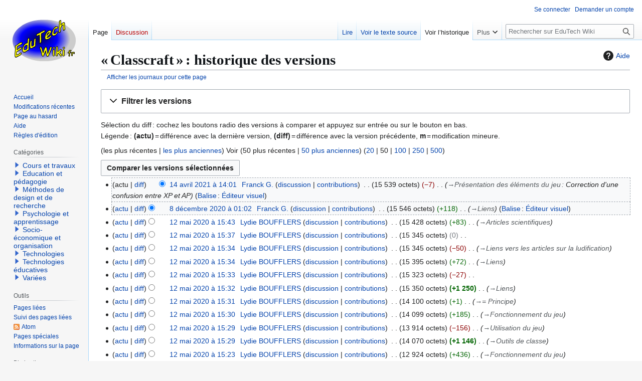

--- FILE ---
content_type: text/html; charset=UTF-8
request_url: https://edutechwiki.unige.ch/fmediawiki/index.php?title=Classcraft&action=history
body_size: 14079
content:
<!DOCTYPE html>
<html class="client-nojs" lang="fr" dir="ltr">
<head>
<meta charset="UTF-8">
<title>« Classcraft » : historique des versions — EduTech Wiki</title>
<script>(function(){var className="client-js";var cookie=document.cookie.match(/(?:^|; )fmediawiki_143mwclientpreferences=([^;]+)/);if(cookie){cookie[1].split('%2C').forEach(function(pref){className=className.replace(new RegExp('(^| )'+pref.replace(/-clientpref-\w+$|[^\w-]+/g,'')+'-clientpref-\\w+( |$)'),'$1'+pref+'$2');});}document.documentElement.className=className;}());RLCONF={"wgBreakFrames":false,"wgSeparatorTransformTable":[",\t."," \t,"],"wgDigitTransformTable":["",""],"wgDefaultDateFormat":"dmy","wgMonthNames":["","janvier","février","mars","avril","mai","juin","juillet","août","septembre","octobre","novembre","décembre"],"wgRequestId":"7fad13b2ad2285de14483589","wgCanonicalNamespace":"","wgCanonicalSpecialPageName":false,"wgNamespaceNumber":0,"wgPageName":"Classcraft","wgTitle":"Classcraft","wgCurRevisionId":148662,"wgRevisionId":0,"wgArticleId":24592,"wgIsArticle":false,"wgIsRedirect":false,"wgAction":"history","wgUserName":null,"wgUserGroups":["*"],"wgCategories":[],"wgPageViewLanguage":"fr","wgPageContentLanguage":"fr","wgPageContentModel":"wikitext","wgRelevantPageName":"Classcraft","wgRelevantArticleId":24592,"wgIsProbablyEditable":false,"wgRelevantPageIsProbablyEditable":false,"wgRestrictionEdit":[],"wgRestrictionMove":[],"sdgDownArrowImage":"/fmediawiki/extensions/SemanticDrilldown/skins/down-arrow.png","sdgRightArrowImage":"/fmediawiki/extensions/SemanticDrilldown/skins/right-arrow.png","wgPageFormsTargetName":null,"wgPageFormsAutocompleteValues":[],"wgPageFormsAutocompleteOnAllChars":false,"wgPageFormsFieldProperties":[],"wgPageFormsCargoFields":[],"wgPageFormsDependentFields":[],"wgPageFormsCalendarValues":[],"wgPageFormsCalendarParams":[],"wgPageFormsCalendarHTML":null,"wgPageFormsGridValues":[],"wgPageFormsGridParams":[],"wgPageFormsContLangYes":null,"wgPageFormsContLangNo":null,"wgPageFormsContLangMonths":[],"wgPageFormsHeightForMinimizingInstances":800,"wgPageFormsDelayReload":false,"wgPageFormsShowOnSelect":[],"wgPageFormsScriptPath":"/fmediawiki/extensions/PageForms","edgValues":[],"wgPageFormsEDSettings":null,"wgAmericanDates":false,"wgVisualEditor":{"pageLanguageCode":"fr","pageLanguageDir":"ltr","pageVariantFallbacks":"fr"},"wgCiteReferencePreviewsActive":true,"srfFilteredConfig":null,"egMapsScriptPath":"/fmediawiki/extensions/Maps/","egMapsDebugJS":false,"egMapsAvailableServices":["leaflet","googlemaps3"],"egMapsLeafletLayersApiKeys":{"MapBox":"","MapQuestOpen":"","Thunderforest":"","GeoportailFrance":""},"wgEditSubmitButtonLabelPublish":false};
RLSTATE={"site.styles":"ready","user.styles":"ready","user":"ready","user.options":"loading","mediawiki.interface.helpers.styles":"ready","mediawiki.action.history.styles":"ready","mediawiki.special.changeslist":"ready","mediawiki.helplink":"ready","oojs-ui-core.styles":"ready","oojs-ui.styles.indicators":"ready","mediawiki.widgets.styles":"ready","oojs-ui-core.icons":"ready","mediawiki.htmlform.ooui.styles":"ready","mediawiki.htmlform.styles":"ready","mediawiki.widgets.DateInputWidget.styles":"ready","mediawiki.pager.styles":"ready","skins.vector.styles.legacy":"ready","jquery.makeCollapsible.styles":"ready","mediawiki.feedlink":"ready","ext.visualEditor.desktopArticleTarget.noscript":"ready","ext.srf.styles":"ready","ext.categoryTree.styles":"ready"};RLPAGEMODULES=["mediawiki.action.history","mediawiki.htmlform","jquery.makeCollapsible","mediawiki.htmlform.ooui","mediawiki.widgets.DateInputWidget","site","mediawiki.page.ready","skins.vector.legacy.js","ext.visualEditor.desktopArticleTarget.init","ext.visualEditor.targetLoader","ext.smw.purge","ext.categoryTree"];</script>
<script>(RLQ=window.RLQ||[]).push(function(){mw.loader.impl(function(){return["user.options@12s5i",function($,jQuery,require,module){mw.user.tokens.set({"patrolToken":"+\\","watchToken":"+\\","csrfToken":"+\\"});
}];});});</script>
<link rel="stylesheet" href="/fmediawiki/load.php?lang=fr&amp;modules=ext.categoryTree.styles%7Cext.srf.styles%7Cext.visualEditor.desktopArticleTarget.noscript%7Cjquery.makeCollapsible.styles%7Cmediawiki.action.history.styles%7Cmediawiki.feedlink%2Chelplink%7Cmediawiki.htmlform.ooui.styles%7Cmediawiki.htmlform.styles%7Cmediawiki.interface.helpers.styles%7Cmediawiki.pager.styles%7Cmediawiki.special.changeslist%7Cmediawiki.widgets.DateInputWidget.styles%7Cmediawiki.widgets.styles%7Coojs-ui-core.icons%2Cstyles%7Coojs-ui.styles.indicators%7Cskins.vector.styles.legacy&amp;only=styles&amp;skin=vector">
<script async="" src="/fmediawiki/load.php?lang=fr&amp;modules=startup&amp;only=scripts&amp;raw=1&amp;skin=vector"></script>
<meta name="ResourceLoaderDynamicStyles" content="">
<link rel="stylesheet" href="/fmediawiki/load.php?lang=fr&amp;modules=site.styles&amp;only=styles&amp;skin=vector">
<meta name="generator" content="MediaWiki 1.43.3">
<meta name="robots" content="noindex,nofollow,max-image-preview:standard">
<meta name="format-detection" content="telephone=no">
<meta name="viewport" content="width=1120">
<link rel="alternate" type="application/rdf+xml" title="Classcraft" href="/fmediawiki/index.php?title=Sp%C3%A9cial:Export_RDF&amp;xmlmime=rdf">
<link rel="search" type="application/opensearchdescription+xml" href="/fmediawiki/rest.php/v1/search" title="EduTech Wiki (fr)">
<link rel="EditURI" type="application/rsd+xml" href="https://edutechwiki.unige.ch/fmediawiki/api.php?action=rsd">
<link rel="license" href="/fr/EduTech_Wiki:Copyrights">
<link rel="alternate" type="application/atom+xml" title="Flux Atom de &quot;Classcraft&quot;" href="/fmediawiki/index.php?title=Classcraft&amp;feed=atom&amp;action=history">
<link rel="alternate" type="application/atom+xml" title="Flux Atom de EduTech Wiki" href="/fmediawiki/index.php?title=Sp%C3%A9cial:Modifications_r%C3%A9centes&amp;feed=atom">
</head>
<body class="skin-vector-legacy mediawiki ltr sitedir-ltr mw-hide-empty-elt ns-0 ns-subject page-Classcraft rootpage-Classcraft skin-vector action-history"><div id="mw-page-base" class="noprint"></div>
<div id="mw-head-base" class="noprint"></div>
<div id="content" class="mw-body" role="main">
	<a id="top"></a>
	<div id="siteNotice"></div>
	<div class="mw-indicators">
	<div id="mw-indicator-mw-helplink" class="mw-indicator"><a href="https://www.mediawiki.org/wiki/Special:MyLanguage/Help:History" target="_blank" class="mw-helplink"><span class="mw-helplink-icon"></span>Aide</a></div>
	</div>
	<h1 id="firstHeading" class="firstHeading mw-first-heading">« Classcraft » : historique des versions</h1>
	<div id="bodyContent" class="vector-body">
		
		<div id="contentSub"><div id="mw-content-subtitle"><div class="mw-history-subtitle"><a href="/fmediawiki/index.php?title=Sp%C3%A9cial:Journal&amp;page=Classcraft" title="Spécial:Journal">Afficher les journaux pour cette page</a></div></div></div>
		<div id="contentSub2"></div>
		
		<div id="jump-to-nav"></div>
		<a class="mw-jump-link" href="#mw-head">Aller à la navigation</a>
		<a class="mw-jump-link" href="#searchInput">Aller à la recherche</a>
		<div id="mw-content-text" class="mw-body-content"><div class='mw-htmlform-ooui-wrapper oo-ui-layout oo-ui-panelLayout oo-ui-panelLayout-padded oo-ui-panelLayout-framed'><form id='mw-history-searchform' action='/fmediawiki/index.php' method='get' enctype='application/x-www-form-urlencoded' class='mw-htmlform mw-htmlform-ooui oo-ui-layout oo-ui-formLayout'><fieldset id='mw-history-search' class='oo-ui-layout oo-ui-labelElement oo-ui-fieldsetLayout mw-collapsibleFieldsetLayout mw-collapsible mw-collapsed'><legend role='button' class='oo-ui-fieldsetLayout-header mw-collapsible-toggle'><span class='oo-ui-iconElement-icon oo-ui-iconElement-noIcon'></span><span class='oo-ui-labelElement-label'>Filtrer les versions</span><span class='oo-ui-widget oo-ui-widget-enabled oo-ui-iconElement-icon oo-ui-icon-expand oo-ui-iconElement oo-ui-labelElement-invisible oo-ui-iconWidget'>Développer</span><span class='oo-ui-widget oo-ui-widget-enabled oo-ui-iconElement-icon oo-ui-icon-collapse oo-ui-iconElement oo-ui-labelElement-invisible oo-ui-iconWidget'>Réduire</span></legend><div class='oo-ui-fieldsetLayout-group mw-collapsible-content'><div class='oo-ui-widget oo-ui-widget-enabled'><input type="hidden" value="Classcraft" name="title">
<div data-mw-modules='mediawiki.widgets.DateInputWidget' id='ooui-php-6' class='mw-htmlform-field-HTMLDateTimeField  mw-htmlform-datetime-field mw-htmlform-autoinfuse oo-ui-layout oo-ui-labelElement oo-ui-fieldLayout oo-ui-fieldLayout-align-top' data-ooui='{"_":"mw.htmlform.FieldLayout","fieldWidget":{"tag":"mw-input-date-range-to"},"align":"top","helpInline":true,"$overlay":true,"label":{"html":"Jusqu\u2019au\u202f:"},"classes":["mw-htmlform-field-HTMLDateTimeField"," mw-htmlform-datetime-field","mw-htmlform-autoinfuse"]}'><div class='oo-ui-fieldLayout-body'><span class='oo-ui-fieldLayout-header'><label for='ooui-php-2' class='oo-ui-labelElement-label'>Jusqu’au :</label></span><div class='oo-ui-fieldLayout-field'><div id='mw-input-date-range-to' class='oo-ui-widget oo-ui-widget-enabled oo-ui-inputWidget oo-ui-textInputWidget oo-ui-textInputWidget-type-text oo-ui-textInputWidget-php mw-widget-dateInputWidget' data-ooui='{"_":"mw.widgets.DateInputWidget","longDisplayFormat":false,"precision":"day","$overlay":true,"placeholder":"AAAA-MM-JJ","name":"date-range-to","inputId":"ooui-php-2","required":false}'><input type='date' tabindex='0' name='date-range-to' value='' placeholder='AAAA-MM-JJ' id='ooui-php-2' class='oo-ui-inputWidget-input' /><span class='oo-ui-iconElement-icon oo-ui-iconElement-noIcon'></span><span class='oo-ui-indicatorElement-indicator oo-ui-indicatorElement-noIndicator'></span></div></div></div></div><div id='ooui-php-7' class='mw-htmlform-field-HTMLTagFilter mw-htmlform-autoinfuse oo-ui-layout oo-ui-labelElement oo-ui-fieldLayout oo-ui-fieldLayout-align-top' data-ooui='{"_":"mw.htmlform.FieldLayout","fieldWidget":{"tag":"tagfilter"},"align":"top","helpInline":true,"$overlay":true,"label":{"html":"Filtrer les &lt;a href=\"\/fr\/Sp%C3%A9cial:Balises\" title=\"Sp\u00e9cial:Balises\"&gt;balises&lt;\/a&gt;&amp;#160;:"},"classes":["mw-htmlform-field-HTMLTagFilter","mw-htmlform-autoinfuse"]}'><div class='oo-ui-fieldLayout-body'><span class='oo-ui-fieldLayout-header'><label for='ooui-php-4' class='oo-ui-labelElement-label'>Filtrer les <a href="/fr/Sp%C3%A9cial:Balises" title="Spécial:Balises">balises</a>&#160;:</label></span><div class='oo-ui-fieldLayout-field'><div id='tagfilter' class='oo-ui-widget oo-ui-widget-enabled oo-ui-inputWidget oo-ui-textInputWidget oo-ui-textInputWidget-type-text oo-ui-textInputWidget-php oo-ui-comboBoxInputWidget oo-ui-comboBoxInputWidget-php' data-ooui='{"_":"OO.ui.ComboBoxInputWidget","options":[{"data":"mw-undo","label":"Annulation"},{"data":"mw-blank","label":"Blanchiment"},{"data":"mw-changed-redirect-target","label":"Cible de la redirection modifi\u00e9e"},{"data":"mw-replace","label":"Contenu remplac\u00e9"},{"data":"discussiontools","label":"discussiontools (balise masqu\u00e9e)"},{"data":"discussiontools-source","label":"discussiontools-source (balise masqu\u00e9e)"},{"data":"discussiontools-source-enhanced","label":"discussiontools-source-enhanced (balise masqu\u00e9e)"},{"data":"discussiontools-visual","label":"discussiontools-visual (balise masqu\u00e9e)"},{"data":"mw-contentmodelchange","label":"Modification du mod\u00e8le de contenu"},{"data":"discussiontools-newtopic","label":"Nouveau sujet"},{"data":"mw-new-redirect","label":"Nouvelle redirection"},{"data":"mw-removed-redirect","label":"Redirection supprim\u00e9e"},{"data":"discussiontools-reply","label":"R\u00e9pondre"},{"data":"mw-rollback","label":"R\u00e9vocation"},{"data":"mw-manual-revert","label":"R\u00e9vocation manuelle"},{"data":"mw-reverted","label":"R\u00e9voqu\u00e9"},{"data":"wikieditor","label":"wikieditor (balise masqu\u00e9e)"},{"data":"visualeditor","label":"\u00c9diteur visuel"},{"data":"visualeditor-switched","label":"\u00c9diteur visuel\u00a0: bascul\u00e9"}],"$overlay":true,"name":"tagfilter","inputId":"ooui-php-4","required":false}'><input type='text' tabindex='0' name='tagfilter' value='' list='ooui-php-3' id='ooui-php-4' class='oo-ui-inputWidget-input' /><span class='oo-ui-iconElement-icon oo-ui-iconElement-noIcon'></span><span class='oo-ui-indicatorElement-indicator oo-ui-indicatorElement-noIndicator'></span><span class='oo-ui-widget oo-ui-widget-enabled oo-ui-indicatorElement-indicator oo-ui-indicator-down oo-ui-indicatorElement oo-ui-labelElement-invisible oo-ui-indicatorWidget'></span><datalist id='ooui-php-3'><option value='mw-undo'>Annulation</option><option value='mw-blank'>Blanchiment</option><option value='mw-changed-redirect-target'>Cible de la redirection modifiée</option><option value='mw-replace'>Contenu remplacé</option><option value='discussiontools'>discussiontools (balise masquée)</option><option value='discussiontools-source'>discussiontools-source (balise masquée)</option><option value='discussiontools-source-enhanced'>discussiontools-source-enhanced (balise masquée)</option><option value='discussiontools-visual'>discussiontools-visual (balise masquée)</option><option value='mw-contentmodelchange'>Modification du modèle de contenu</option><option value='discussiontools-newtopic'>Nouveau sujet</option><option value='mw-new-redirect'>Nouvelle redirection</option><option value='mw-removed-redirect'>Redirection supprimée</option><option value='discussiontools-reply'>Répondre</option><option value='mw-rollback'>Révocation</option><option value='mw-manual-revert'>Révocation manuelle</option><option value='mw-reverted'>Révoqué</option><option value='wikieditor'>wikieditor (balise masquée)</option><option value='visualeditor'>Éditeur visuel</option><option value='visualeditor-switched'>Éditeur visuel : basculé</option></datalist></div></div></div></div><div id='ooui-php-8' class='mw-htmlform-field-HTMLCheckField mw-htmlform-hide-if oo-ui-layout oo-ui-labelElement oo-ui-fieldLayout oo-ui-fieldLayout-align-inline' data-ooui='{"_":"mw.htmlform.FieldLayout","fieldWidget":{"tag":"mw-input-tagInvert"},"align":"inline","helpInline":true,"$overlay":true,"label":{"html":"Inverser la s\u00e9lection"},"condState":{"hide":["===","tagfilter",""]},"classes":["mw-htmlform-field-HTMLCheckField","mw-htmlform-hide-if"]}'><div class='oo-ui-fieldLayout-body'><span class='oo-ui-fieldLayout-field'><span id='mw-input-tagInvert' class='oo-ui-widget oo-ui-widget-enabled oo-ui-inputWidget oo-ui-checkboxInputWidget' data-ooui='{"_":"OO.ui.CheckboxInputWidget","name":"tagInvert","value":"1","inputId":"ooui-php-5","required":false}'><input type='checkbox' tabindex='0' name='tagInvert' value='1' id='ooui-php-5' class='oo-ui-inputWidget-input' /><span class='oo-ui-checkboxInputWidget-checkIcon oo-ui-widget oo-ui-widget-enabled oo-ui-iconElement-icon oo-ui-icon-check oo-ui-iconElement oo-ui-labelElement-invisible oo-ui-iconWidget oo-ui-image-invert'></span></span></span><span class='oo-ui-fieldLayout-header'><label for='ooui-php-5' class='oo-ui-labelElement-label'>Inverser la sélection</label></span></div></div><input id="mw-input-action" name="action" type="hidden" value="history">
<div class="mw-htmlform-submit-buttons">
<span id='ooui-php-9' class='mw-htmlform-submit oo-ui-widget oo-ui-widget-enabled oo-ui-inputWidget oo-ui-buttonElement oo-ui-buttonElement-framed oo-ui-labelElement oo-ui-flaggedElement-primary oo-ui-flaggedElement-progressive oo-ui-buttonInputWidget' data-ooui='{"_":"OO.ui.ButtonInputWidget","type":"submit","value":"Afficher les versions","label":"Afficher les versions","flags":["primary","progressive"],"classes":["mw-htmlform-submit"]}'><button type='submit' tabindex='0' value='Afficher les versions' class='oo-ui-inputWidget-input oo-ui-buttonElement-button'><span class='oo-ui-iconElement-icon oo-ui-iconElement-noIcon oo-ui-image-invert'></span><span class='oo-ui-labelElement-label'>Afficher les versions</span><span class='oo-ui-indicatorElement-indicator oo-ui-indicatorElement-noIndicator oo-ui-image-invert'></span></button></span></div>
</div></div></fieldset></form></div><div class="mw-history-legend">
<p>Sélection du diff : cochez les boutons radio des versions à comparer et appuyez sur entrée ou sur le bouton en bas.<br />
Légende : <strong>(actu)</strong> = différence avec la dernière version, <strong>(diff)</strong> = différence avec la version précédente, <strong>m</strong> = modification mineure.
</p>
</div><div class="mw-pager-navigation-bar">(<span class="mw-firstlink">les plus récentes</span> | <a href="/fmediawiki/index.php?title=Classcraft&amp;action=history&amp;dir=prev" class="mw-lastlink">les plus anciennes</a>) Voir (<span class="mw-prevlink">50 plus récentes</span>  |  <a href="/fmediawiki/index.php?title=Classcraft&amp;action=history&amp;offset=20200505170333%7C130714" rel="next" class="mw-nextlink">50 plus anciennes</a>) (<a href="/fmediawiki/index.php?title=Classcraft&amp;action=history&amp;offset=&amp;limit=20" class="mw-numlink">20</a> | <span class="mw-numlink">50</span> | <a href="/fmediawiki/index.php?title=Classcraft&amp;action=history&amp;offset=&amp;limit=100" class="mw-numlink">100</a> | <a href="/fmediawiki/index.php?title=Classcraft&amp;action=history&amp;offset=&amp;limit=250" class="mw-numlink">250</a> | <a href="/fmediawiki/index.php?title=Classcraft&amp;action=history&amp;offset=&amp;limit=500" class="mw-numlink">500</a>)</div><form action="/fmediawiki/index.php" id="mw-history-compare">
<input type="hidden" value="Classcraft" name="title">
<div class="mw-history-compareselectedversions"><input class="historysubmit mw-history-compareselectedversions-button cdx-button" title="Afficher les différences entre les deux versions sélectionnées de cette page [v]" accesskey="v" type="submit" value="Comparer les versions sélectionnées">
</div><section id="pagehistory" class="mw-pager-body"><h4 class="mw-index-pager-list-header-first mw-index-pager-list-header">14 avril 2021</h4><ul class="mw-contributions-list">
<li data-mw-revid="148662" class="mw-tag-visualeditor"><span class="mw-history-histlinks mw-changeslist-links"><span><span class="mw-history-histlinks-current">actu</span></span><span><a href="/fmediawiki/index.php?title=Classcraft&amp;diff=prev&amp;oldid=148662" class="mw-history-histlinks-previous" title="Différence avec la révision précédente">diff</a></span></span><input type="radio" value="148662" disabled="" name="oldid" id="mw-oldid-null"><input type="radio" value="148662" checked="" name="diff" id="mw-diff-148662"> <bdi dir="ltr"><span class="mw-changeslist-time">14:01</span><bdi dir="ltr"><a href="/fmediawiki/index.php?title=Classcraft&amp;oldid=148662" class="mw-changeslist-date" title="Classcraft">14 avril 2021 à 14:01</a></bdi></bdi> <span class='history-user'><a href="/fr/Utilisateur:Franck_G." class="mw-userlink" title="Utilisateur:Franck G." data-mw-revid="148662"><bdi>Franck G.</bdi></a> <span class="mw-usertoollinks mw-changeslist-links"><span><a href="/fr/Discussion_utilisateur:Franck_G." class="mw-usertoollinks-talk" title="Discussion utilisateur:Franck G.">discussion</a></span> <span><a href="/fr/Sp%C3%A9cial:Contributions/Franck_G." class="mw-usertoollinks-contribs" title="Spécial:Contributions/Franck G.">contributions</a></span></span></span> <span class="mw-changeslist-separator"></span> <span class="history-size mw-diff-bytes" data-mw-bytes="15539">15 539 octets</span> <span dir="ltr" class="mw-plusminus-neg mw-diff-bytes" title="15 539 octets après changement">−7</span> <span class="mw-changeslist-separator"></span>  <span class="comment comment--without-parentheses"><span class="autocomment"><a href="/fr/Classcraft#Présentation_des_éléments_du_jeu" title="Classcraft">→<bdi dir="ltr">Présentation des éléments du jeu</bdi></a> : </span> Correction d&#039;une confusion entre XP et AP</span> <span class="mw-tag-markers"><a href="/fr/Sp%C3%A9cial:Balises" title="Spécial:Balises">Balise</a> : <span class="mw-tag-marker mw-tag-marker-visualeditor"><a href="/fr/EduTech_Wiki:%C3%89diteurVisuel" title="EduTech Wiki:ÉditeurVisuel">Éditeur visuel</a></span></span></li>
</ul><h4 class="mw-index-pager-list-header">8 décembre 2020</h4><ul class="mw-contributions-list">
<li data-mw-revid="140369" class="mw-tag-visualeditor"><span class="mw-history-histlinks mw-changeslist-links"><span><a href="/fmediawiki/index.php?title=Classcraft&amp;diff=148662&amp;oldid=140369" class="mw-history-histlinks-current" title="Différence avec la dernière révision">actu</a></span><span><a href="/fmediawiki/index.php?title=Classcraft&amp;diff=prev&amp;oldid=140369" class="mw-history-histlinks-previous" title="Différence avec la révision précédente">diff</a></span></span><input type="radio" value="140369" checked="" name="oldid" id="mw-oldid-140369"><input type="radio" value="140369" name="diff" id="mw-diff-140369"> <bdi dir="ltr"><span class="mw-changeslist-time">01:02</span><bdi dir="ltr"><a href="/fmediawiki/index.php?title=Classcraft&amp;oldid=140369" class="mw-changeslist-date" title="Classcraft">8 décembre 2020 à 01:02</a></bdi></bdi> <span class='history-user'><a href="/fr/Utilisateur:Franck_G." class="mw-userlink" title="Utilisateur:Franck G." data-mw-revid="140369"><bdi>Franck G.</bdi></a> <span class="mw-usertoollinks mw-changeslist-links"><span><a href="/fr/Discussion_utilisateur:Franck_G." class="mw-usertoollinks-talk" title="Discussion utilisateur:Franck G.">discussion</a></span> <span><a href="/fr/Sp%C3%A9cial:Contributions/Franck_G." class="mw-usertoollinks-contribs" title="Spécial:Contributions/Franck G.">contributions</a></span></span></span> <span class="mw-changeslist-separator"></span> <span class="history-size mw-diff-bytes" data-mw-bytes="15546">15 546 octets</span> <span dir="ltr" class="mw-plusminus-pos mw-diff-bytes" title="15 546 octets après changement">+118</span> <span class="mw-changeslist-separator"></span>  <span class="comment comment--without-parentheses"><span class="autocomment"><a href="/fr/Classcraft#Liens" title="Classcraft">→<bdi dir="ltr">Liens</bdi></a></span></span> <span class="mw-tag-markers"><a href="/fr/Sp%C3%A9cial:Balises" title="Spécial:Balises">Balise</a> : <span class="mw-tag-marker mw-tag-marker-visualeditor"><a href="/fr/EduTech_Wiki:%C3%89diteurVisuel" title="EduTech Wiki:ÉditeurVisuel">Éditeur visuel</a></span></span></li>
</ul><h4 class="mw-index-pager-list-header">12 mai 2020</h4><ul class="mw-contributions-list">
<li data-mw-revid="131405"><span class="mw-history-histlinks mw-changeslist-links"><span><a href="/fmediawiki/index.php?title=Classcraft&amp;diff=148662&amp;oldid=131405" class="mw-history-histlinks-current" title="Différence avec la dernière révision">actu</a></span><span><a href="/fmediawiki/index.php?title=Classcraft&amp;diff=prev&amp;oldid=131405" class="mw-history-histlinks-previous" title="Différence avec la révision précédente">diff</a></span></span><input type="radio" value="131405" name="oldid" id="mw-oldid-131405"><input type="radio" value="131405" name="diff" id="mw-diff-131405"> <bdi dir="ltr"><span class="mw-changeslist-time">15:43</span><bdi dir="ltr"><a href="/fmediawiki/index.php?title=Classcraft&amp;oldid=131405" class="mw-changeslist-date" title="Classcraft">12 mai 2020 à 15:43</a></bdi></bdi> <span class='history-user'><a href="/fr/Utilisateur:Lydie_BOUFFLERS" class="mw-userlink" title="Utilisateur:Lydie BOUFFLERS" data-mw-revid="131405"><bdi>Lydie BOUFFLERS</bdi></a> <span class="mw-usertoollinks mw-changeslist-links"><span><a href="/fr/Discussion_utilisateur:Lydie_BOUFFLERS" class="mw-usertoollinks-talk" title="Discussion utilisateur:Lydie BOUFFLERS">discussion</a></span> <span><a href="/fr/Sp%C3%A9cial:Contributions/Lydie_BOUFFLERS" class="mw-usertoollinks-contribs" title="Spécial:Contributions/Lydie BOUFFLERS">contributions</a></span></span></span> <span class="mw-changeslist-separator"></span> <span class="history-size mw-diff-bytes" data-mw-bytes="15428">15 428 octets</span> <span dir="ltr" class="mw-plusminus-pos mw-diff-bytes" title="15 428 octets après changement">+83</span> <span class="mw-changeslist-separator"></span>  <span class="comment comment--without-parentheses"><span class="autocomment"><a href="/fr/Classcraft#Articles_scientifiques" title="Classcraft">→<bdi dir="ltr">Articles scientifiques</bdi></a></span></span></li>
<li data-mw-revid="131404"><span class="mw-history-histlinks mw-changeslist-links"><span><a href="/fmediawiki/index.php?title=Classcraft&amp;diff=148662&amp;oldid=131404" class="mw-history-histlinks-current" title="Différence avec la dernière révision">actu</a></span><span><a href="/fmediawiki/index.php?title=Classcraft&amp;diff=prev&amp;oldid=131404" class="mw-history-histlinks-previous" title="Différence avec la révision précédente">diff</a></span></span><input type="radio" value="131404" name="oldid" id="mw-oldid-131404"><input type="radio" value="131404" name="diff" id="mw-diff-131404"> <bdi dir="ltr"><span class="mw-changeslist-time">15:37</span><bdi dir="ltr"><a href="/fmediawiki/index.php?title=Classcraft&amp;oldid=131404" class="mw-changeslist-date" title="Classcraft">12 mai 2020 à 15:37</a></bdi></bdi> <span class='history-user'><a href="/fr/Utilisateur:Lydie_BOUFFLERS" class="mw-userlink" title="Utilisateur:Lydie BOUFFLERS" data-mw-revid="131404"><bdi>Lydie BOUFFLERS</bdi></a> <span class="mw-usertoollinks mw-changeslist-links"><span><a href="/fr/Discussion_utilisateur:Lydie_BOUFFLERS" class="mw-usertoollinks-talk" title="Discussion utilisateur:Lydie BOUFFLERS">discussion</a></span> <span><a href="/fr/Sp%C3%A9cial:Contributions/Lydie_BOUFFLERS" class="mw-usertoollinks-contribs" title="Spécial:Contributions/Lydie BOUFFLERS">contributions</a></span></span></span> <span class="mw-changeslist-separator"></span> <span class="history-size mw-diff-bytes" data-mw-bytes="15345">15 345 octets</span> <span dir="ltr" class="mw-plusminus-null mw-diff-bytes" title="15 345 octets après changement">0</span> <span class="mw-changeslist-separator"></span> <span class="comment mw-comment-none">Aucun résumé des modifications</span></li>
<li data-mw-revid="131403"><span class="mw-history-histlinks mw-changeslist-links"><span><a href="/fmediawiki/index.php?title=Classcraft&amp;diff=148662&amp;oldid=131403" class="mw-history-histlinks-current" title="Différence avec la dernière révision">actu</a></span><span><a href="/fmediawiki/index.php?title=Classcraft&amp;diff=prev&amp;oldid=131403" class="mw-history-histlinks-previous" title="Différence avec la révision précédente">diff</a></span></span><input type="radio" value="131403" name="oldid" id="mw-oldid-131403"><input type="radio" value="131403" name="diff" id="mw-diff-131403"> <bdi dir="ltr"><span class="mw-changeslist-time">15:34</span><bdi dir="ltr"><a href="/fmediawiki/index.php?title=Classcraft&amp;oldid=131403" class="mw-changeslist-date" title="Classcraft">12 mai 2020 à 15:34</a></bdi></bdi> <span class='history-user'><a href="/fr/Utilisateur:Lydie_BOUFFLERS" class="mw-userlink" title="Utilisateur:Lydie BOUFFLERS" data-mw-revid="131403"><bdi>Lydie BOUFFLERS</bdi></a> <span class="mw-usertoollinks mw-changeslist-links"><span><a href="/fr/Discussion_utilisateur:Lydie_BOUFFLERS" class="mw-usertoollinks-talk" title="Discussion utilisateur:Lydie BOUFFLERS">discussion</a></span> <span><a href="/fr/Sp%C3%A9cial:Contributions/Lydie_BOUFFLERS" class="mw-usertoollinks-contribs" title="Spécial:Contributions/Lydie BOUFFLERS">contributions</a></span></span></span> <span class="mw-changeslist-separator"></span> <span class="history-size mw-diff-bytes" data-mw-bytes="15345">15 345 octets</span> <span dir="ltr" class="mw-plusminus-neg mw-diff-bytes" title="15 345 octets après changement">−50</span> <span class="mw-changeslist-separator"></span>  <span class="comment comment--without-parentheses"><span class="autocomment"><a href="/fr/Classcraft#Liens_vers_les_articles_sur_la_ludification" title="Classcraft">→<bdi dir="ltr">Liens vers les articles sur la ludification</bdi></a></span></span></li>
<li data-mw-revid="131402"><span class="mw-history-histlinks mw-changeslist-links"><span><a href="/fmediawiki/index.php?title=Classcraft&amp;diff=148662&amp;oldid=131402" class="mw-history-histlinks-current" title="Différence avec la dernière révision">actu</a></span><span><a href="/fmediawiki/index.php?title=Classcraft&amp;diff=prev&amp;oldid=131402" class="mw-history-histlinks-previous" title="Différence avec la révision précédente">diff</a></span></span><input type="radio" value="131402" name="oldid" id="mw-oldid-131402"><input type="radio" value="131402" name="diff" id="mw-diff-131402"> <bdi dir="ltr"><span class="mw-changeslist-time">15:34</span><bdi dir="ltr"><a href="/fmediawiki/index.php?title=Classcraft&amp;oldid=131402" class="mw-changeslist-date" title="Classcraft">12 mai 2020 à 15:34</a></bdi></bdi> <span class='history-user'><a href="/fr/Utilisateur:Lydie_BOUFFLERS" class="mw-userlink" title="Utilisateur:Lydie BOUFFLERS" data-mw-revid="131402"><bdi>Lydie BOUFFLERS</bdi></a> <span class="mw-usertoollinks mw-changeslist-links"><span><a href="/fr/Discussion_utilisateur:Lydie_BOUFFLERS" class="mw-usertoollinks-talk" title="Discussion utilisateur:Lydie BOUFFLERS">discussion</a></span> <span><a href="/fr/Sp%C3%A9cial:Contributions/Lydie_BOUFFLERS" class="mw-usertoollinks-contribs" title="Spécial:Contributions/Lydie BOUFFLERS">contributions</a></span></span></span> <span class="mw-changeslist-separator"></span> <span class="history-size mw-diff-bytes" data-mw-bytes="15395">15 395 octets</span> <span dir="ltr" class="mw-plusminus-pos mw-diff-bytes" title="15 395 octets après changement">+72</span> <span class="mw-changeslist-separator"></span>  <span class="comment comment--without-parentheses"><span class="autocomment"><a href="/fr/Classcraft#Liens" title="Classcraft">→<bdi dir="ltr">Liens</bdi></a></span></span></li>
<li data-mw-revid="131401"><span class="mw-history-histlinks mw-changeslist-links"><span><a href="/fmediawiki/index.php?title=Classcraft&amp;diff=148662&amp;oldid=131401" class="mw-history-histlinks-current" title="Différence avec la dernière révision">actu</a></span><span><a href="/fmediawiki/index.php?title=Classcraft&amp;diff=prev&amp;oldid=131401" class="mw-history-histlinks-previous" title="Différence avec la révision précédente">diff</a></span></span><input type="radio" value="131401" name="oldid" id="mw-oldid-131401"><input type="radio" value="131401" name="diff" id="mw-diff-131401"> <bdi dir="ltr"><span class="mw-changeslist-time">15:33</span><bdi dir="ltr"><a href="/fmediawiki/index.php?title=Classcraft&amp;oldid=131401" class="mw-changeslist-date" title="Classcraft">12 mai 2020 à 15:33</a></bdi></bdi> <span class='history-user'><a href="/fr/Utilisateur:Lydie_BOUFFLERS" class="mw-userlink" title="Utilisateur:Lydie BOUFFLERS" data-mw-revid="131401"><bdi>Lydie BOUFFLERS</bdi></a> <span class="mw-usertoollinks mw-changeslist-links"><span><a href="/fr/Discussion_utilisateur:Lydie_BOUFFLERS" class="mw-usertoollinks-talk" title="Discussion utilisateur:Lydie BOUFFLERS">discussion</a></span> <span><a href="/fr/Sp%C3%A9cial:Contributions/Lydie_BOUFFLERS" class="mw-usertoollinks-contribs" title="Spécial:Contributions/Lydie BOUFFLERS">contributions</a></span></span></span> <span class="mw-changeslist-separator"></span> <span class="history-size mw-diff-bytes" data-mw-bytes="15323">15 323 octets</span> <span dir="ltr" class="mw-plusminus-neg mw-diff-bytes" title="15 323 octets après changement">−27</span> <span class="mw-changeslist-separator"></span> <span class="comment mw-comment-none">Aucun résumé des modifications</span></li>
<li data-mw-revid="131400"><span class="mw-history-histlinks mw-changeslist-links"><span><a href="/fmediawiki/index.php?title=Classcraft&amp;diff=148662&amp;oldid=131400" class="mw-history-histlinks-current" title="Différence avec la dernière révision">actu</a></span><span><a href="/fmediawiki/index.php?title=Classcraft&amp;diff=prev&amp;oldid=131400" class="mw-history-histlinks-previous" title="Différence avec la révision précédente">diff</a></span></span><input type="radio" value="131400" name="oldid" id="mw-oldid-131400"><input type="radio" value="131400" name="diff" id="mw-diff-131400"> <bdi dir="ltr"><span class="mw-changeslist-time">15:32</span><bdi dir="ltr"><a href="/fmediawiki/index.php?title=Classcraft&amp;oldid=131400" class="mw-changeslist-date" title="Classcraft">12 mai 2020 à 15:32</a></bdi></bdi> <span class='history-user'><a href="/fr/Utilisateur:Lydie_BOUFFLERS" class="mw-userlink" title="Utilisateur:Lydie BOUFFLERS" data-mw-revid="131400"><bdi>Lydie BOUFFLERS</bdi></a> <span class="mw-usertoollinks mw-changeslist-links"><span><a href="/fr/Discussion_utilisateur:Lydie_BOUFFLERS" class="mw-usertoollinks-talk" title="Discussion utilisateur:Lydie BOUFFLERS">discussion</a></span> <span><a href="/fr/Sp%C3%A9cial:Contributions/Lydie_BOUFFLERS" class="mw-usertoollinks-contribs" title="Spécial:Contributions/Lydie BOUFFLERS">contributions</a></span></span></span> <span class="mw-changeslist-separator"></span> <span class="history-size mw-diff-bytes" data-mw-bytes="15350">15 350 octets</span> <strong dir="ltr" class="mw-plusminus-pos mw-diff-bytes" title="15 350 octets après changement">+1 250</strong> <span class="mw-changeslist-separator"></span>  <span class="comment comment--without-parentheses"><span class="autocomment"><a href="/fr/Classcraft#Liens" title="Classcraft">→<bdi dir="ltr">Liens</bdi></a></span></span></li>
<li data-mw-revid="131399"><span class="mw-history-histlinks mw-changeslist-links"><span><a href="/fmediawiki/index.php?title=Classcraft&amp;diff=148662&amp;oldid=131399" class="mw-history-histlinks-current" title="Différence avec la dernière révision">actu</a></span><span><a href="/fmediawiki/index.php?title=Classcraft&amp;diff=prev&amp;oldid=131399" class="mw-history-histlinks-previous" title="Différence avec la révision précédente">diff</a></span></span><input type="radio" value="131399" name="oldid" id="mw-oldid-131399"><input type="radio" value="131399" name="diff" id="mw-diff-131399"> <bdi dir="ltr"><span class="mw-changeslist-time">15:31</span><bdi dir="ltr"><a href="/fmediawiki/index.php?title=Classcraft&amp;oldid=131399" class="mw-changeslist-date" title="Classcraft">12 mai 2020 à 15:31</a></bdi></bdi> <span class='history-user'><a href="/fr/Utilisateur:Lydie_BOUFFLERS" class="mw-userlink" title="Utilisateur:Lydie BOUFFLERS" data-mw-revid="131399"><bdi>Lydie BOUFFLERS</bdi></a> <span class="mw-usertoollinks mw-changeslist-links"><span><a href="/fr/Discussion_utilisateur:Lydie_BOUFFLERS" class="mw-usertoollinks-talk" title="Discussion utilisateur:Lydie BOUFFLERS">discussion</a></span> <span><a href="/fr/Sp%C3%A9cial:Contributions/Lydie_BOUFFLERS" class="mw-usertoollinks-contribs" title="Spécial:Contributions/Lydie BOUFFLERS">contributions</a></span></span></span> <span class="mw-changeslist-separator"></span> <span class="history-size mw-diff-bytes" data-mw-bytes="14100">14 100 octets</span> <span dir="ltr" class="mw-plusminus-pos mw-diff-bytes" title="14 100 octets après changement">+1</span> <span class="mw-changeslist-separator"></span>  <span class="comment comment--without-parentheses"><span class="autocomment"><a href="/fr/Classcraft#=_Principe" title="Classcraft">→<bdi dir="ltr">= Principe</bdi></a></span></span></li>
<li data-mw-revid="131398"><span class="mw-history-histlinks mw-changeslist-links"><span><a href="/fmediawiki/index.php?title=Classcraft&amp;diff=148662&amp;oldid=131398" class="mw-history-histlinks-current" title="Différence avec la dernière révision">actu</a></span><span><a href="/fmediawiki/index.php?title=Classcraft&amp;diff=prev&amp;oldid=131398" class="mw-history-histlinks-previous" title="Différence avec la révision précédente">diff</a></span></span><input type="radio" value="131398" name="oldid" id="mw-oldid-131398"><input type="radio" value="131398" name="diff" id="mw-diff-131398"> <bdi dir="ltr"><span class="mw-changeslist-time">15:30</span><bdi dir="ltr"><a href="/fmediawiki/index.php?title=Classcraft&amp;oldid=131398" class="mw-changeslist-date" title="Classcraft">12 mai 2020 à 15:30</a></bdi></bdi> <span class='history-user'><a href="/fr/Utilisateur:Lydie_BOUFFLERS" class="mw-userlink" title="Utilisateur:Lydie BOUFFLERS" data-mw-revid="131398"><bdi>Lydie BOUFFLERS</bdi></a> <span class="mw-usertoollinks mw-changeslist-links"><span><a href="/fr/Discussion_utilisateur:Lydie_BOUFFLERS" class="mw-usertoollinks-talk" title="Discussion utilisateur:Lydie BOUFFLERS">discussion</a></span> <span><a href="/fr/Sp%C3%A9cial:Contributions/Lydie_BOUFFLERS" class="mw-usertoollinks-contribs" title="Spécial:Contributions/Lydie BOUFFLERS">contributions</a></span></span></span> <span class="mw-changeslist-separator"></span> <span class="history-size mw-diff-bytes" data-mw-bytes="14099">14 099 octets</span> <span dir="ltr" class="mw-plusminus-pos mw-diff-bytes" title="14 099 octets après changement">+185</span> <span class="mw-changeslist-separator"></span>  <span class="comment comment--without-parentheses"><span class="autocomment"><a href="/fr/Classcraft#Fonctionnement_du_jeu" title="Classcraft">→<bdi dir="ltr">Fonctionnement du jeu</bdi></a></span></span></li>
<li data-mw-revid="131397"><span class="mw-history-histlinks mw-changeslist-links"><span><a href="/fmediawiki/index.php?title=Classcraft&amp;diff=148662&amp;oldid=131397" class="mw-history-histlinks-current" title="Différence avec la dernière révision">actu</a></span><span><a href="/fmediawiki/index.php?title=Classcraft&amp;diff=prev&amp;oldid=131397" class="mw-history-histlinks-previous" title="Différence avec la révision précédente">diff</a></span></span><input type="radio" value="131397" name="oldid" id="mw-oldid-131397"><input type="radio" value="131397" name="diff" id="mw-diff-131397"> <bdi dir="ltr"><span class="mw-changeslist-time">15:29</span><bdi dir="ltr"><a href="/fmediawiki/index.php?title=Classcraft&amp;oldid=131397" class="mw-changeslist-date" title="Classcraft">12 mai 2020 à 15:29</a></bdi></bdi> <span class='history-user'><a href="/fr/Utilisateur:Lydie_BOUFFLERS" class="mw-userlink" title="Utilisateur:Lydie BOUFFLERS" data-mw-revid="131397"><bdi>Lydie BOUFFLERS</bdi></a> <span class="mw-usertoollinks mw-changeslist-links"><span><a href="/fr/Discussion_utilisateur:Lydie_BOUFFLERS" class="mw-usertoollinks-talk" title="Discussion utilisateur:Lydie BOUFFLERS">discussion</a></span> <span><a href="/fr/Sp%C3%A9cial:Contributions/Lydie_BOUFFLERS" class="mw-usertoollinks-contribs" title="Spécial:Contributions/Lydie BOUFFLERS">contributions</a></span></span></span> <span class="mw-changeslist-separator"></span> <span class="history-size mw-diff-bytes" data-mw-bytes="13914">13 914 octets</span> <span dir="ltr" class="mw-plusminus-neg mw-diff-bytes" title="13 914 octets après changement">−156</span> <span class="mw-changeslist-separator"></span>  <span class="comment comment--without-parentheses"><span class="autocomment"><a href="/fr/Classcraft#Utilisation_du_jeu" title="Classcraft">→<bdi dir="ltr">Utilisation du jeu</bdi></a></span></span></li>
<li data-mw-revid="131396"><span class="mw-history-histlinks mw-changeslist-links"><span><a href="/fmediawiki/index.php?title=Classcraft&amp;diff=148662&amp;oldid=131396" class="mw-history-histlinks-current" title="Différence avec la dernière révision">actu</a></span><span><a href="/fmediawiki/index.php?title=Classcraft&amp;diff=prev&amp;oldid=131396" class="mw-history-histlinks-previous" title="Différence avec la révision précédente">diff</a></span></span><input type="radio" value="131396" name="oldid" id="mw-oldid-131396"><input type="radio" value="131396" name="diff" id="mw-diff-131396"> <bdi dir="ltr"><span class="mw-changeslist-time">15:29</span><bdi dir="ltr"><a href="/fmediawiki/index.php?title=Classcraft&amp;oldid=131396" class="mw-changeslist-date" title="Classcraft">12 mai 2020 à 15:29</a></bdi></bdi> <span class='history-user'><a href="/fr/Utilisateur:Lydie_BOUFFLERS" class="mw-userlink" title="Utilisateur:Lydie BOUFFLERS" data-mw-revid="131396"><bdi>Lydie BOUFFLERS</bdi></a> <span class="mw-usertoollinks mw-changeslist-links"><span><a href="/fr/Discussion_utilisateur:Lydie_BOUFFLERS" class="mw-usertoollinks-talk" title="Discussion utilisateur:Lydie BOUFFLERS">discussion</a></span> <span><a href="/fr/Sp%C3%A9cial:Contributions/Lydie_BOUFFLERS" class="mw-usertoollinks-contribs" title="Spécial:Contributions/Lydie BOUFFLERS">contributions</a></span></span></span> <span class="mw-changeslist-separator"></span> <span class="history-size mw-diff-bytes" data-mw-bytes="14070">14 070 octets</span> <strong dir="ltr" class="mw-plusminus-pos mw-diff-bytes" title="14 070 octets après changement">+1 146</strong> <span class="mw-changeslist-separator"></span>  <span class="comment comment--without-parentheses"><span class="autocomment"><a href="/fr/Classcraft#Outils_de_classe" title="Classcraft">→<bdi dir="ltr">Outils de classe</bdi></a></span></span></li>
<li data-mw-revid="131395"><span class="mw-history-histlinks mw-changeslist-links"><span><a href="/fmediawiki/index.php?title=Classcraft&amp;diff=148662&amp;oldid=131395" class="mw-history-histlinks-current" title="Différence avec la dernière révision">actu</a></span><span><a href="/fmediawiki/index.php?title=Classcraft&amp;diff=prev&amp;oldid=131395" class="mw-history-histlinks-previous" title="Différence avec la révision précédente">diff</a></span></span><input type="radio" value="131395" name="oldid" id="mw-oldid-131395"><input type="radio" value="131395" name="diff" id="mw-diff-131395"> <bdi dir="ltr"><span class="mw-changeslist-time">15:23</span><bdi dir="ltr"><a href="/fmediawiki/index.php?title=Classcraft&amp;oldid=131395" class="mw-changeslist-date" title="Classcraft">12 mai 2020 à 15:23</a></bdi></bdi> <span class='history-user'><a href="/fr/Utilisateur:Lydie_BOUFFLERS" class="mw-userlink" title="Utilisateur:Lydie BOUFFLERS" data-mw-revid="131395"><bdi>Lydie BOUFFLERS</bdi></a> <span class="mw-usertoollinks mw-changeslist-links"><span><a href="/fr/Discussion_utilisateur:Lydie_BOUFFLERS" class="mw-usertoollinks-talk" title="Discussion utilisateur:Lydie BOUFFLERS">discussion</a></span> <span><a href="/fr/Sp%C3%A9cial:Contributions/Lydie_BOUFFLERS" class="mw-usertoollinks-contribs" title="Spécial:Contributions/Lydie BOUFFLERS">contributions</a></span></span></span> <span class="mw-changeslist-separator"></span> <span class="history-size mw-diff-bytes" data-mw-bytes="12924">12 924 octets</span> <span dir="ltr" class="mw-plusminus-pos mw-diff-bytes" title="12 924 octets après changement">+436</span> <span class="mw-changeslist-separator"></span>  <span class="comment comment--without-parentheses"><span class="autocomment"><a href="/fr/Classcraft#Fonctionnement_du_jeu" title="Classcraft">→<bdi dir="ltr">Fonctionnement du jeu</bdi></a></span></span></li>
<li data-mw-revid="131394"><span class="mw-history-histlinks mw-changeslist-links"><span><a href="/fmediawiki/index.php?title=Classcraft&amp;diff=148662&amp;oldid=131394" class="mw-history-histlinks-current" title="Différence avec la dernière révision">actu</a></span><span><a href="/fmediawiki/index.php?title=Classcraft&amp;diff=prev&amp;oldid=131394" class="mw-history-histlinks-previous" title="Différence avec la révision précédente">diff</a></span></span><input type="radio" value="131394" name="oldid" id="mw-oldid-131394"><input type="radio" value="131394" name="diff" id="mw-diff-131394"> <bdi dir="ltr"><span class="mw-changeslist-time">15:22</span><bdi dir="ltr"><a href="/fmediawiki/index.php?title=Classcraft&amp;oldid=131394" class="mw-changeslist-date" title="Classcraft">12 mai 2020 à 15:22</a></bdi></bdi> <span class='history-user'><a href="/fr/Utilisateur:Lydie_BOUFFLERS" class="mw-userlink" title="Utilisateur:Lydie BOUFFLERS" data-mw-revid="131394"><bdi>Lydie BOUFFLERS</bdi></a> <span class="mw-usertoollinks mw-changeslist-links"><span><a href="/fr/Discussion_utilisateur:Lydie_BOUFFLERS" class="mw-usertoollinks-talk" title="Discussion utilisateur:Lydie BOUFFLERS">discussion</a></span> <span><a href="/fr/Sp%C3%A9cial:Contributions/Lydie_BOUFFLERS" class="mw-usertoollinks-contribs" title="Spécial:Contributions/Lydie BOUFFLERS">contributions</a></span></span></span> <span class="mw-changeslist-separator"></span> <span class="history-size mw-diff-bytes" data-mw-bytes="12488">12 488 octets</span> <strong dir="ltr" class="mw-plusminus-pos mw-diff-bytes" title="12 488 octets après changement">+2 502</strong> <span class="mw-changeslist-separator"></span>  <span class="comment comment--without-parentheses"><span class="autocomment"><a href="/fr/Classcraft#Pouvoirs_et_arbres_de_pouvoirs" title="Classcraft">→<bdi dir="ltr">Pouvoirs et arbres de pouvoirs</bdi></a></span></span></li>
<li data-mw-revid="131393"><span class="mw-history-histlinks mw-changeslist-links"><span><a href="/fmediawiki/index.php?title=Classcraft&amp;diff=148662&amp;oldid=131393" class="mw-history-histlinks-current" title="Différence avec la dernière révision">actu</a></span><span><a href="/fmediawiki/index.php?title=Classcraft&amp;diff=prev&amp;oldid=131393" class="mw-history-histlinks-previous" title="Différence avec la révision précédente">diff</a></span></span><input type="radio" value="131393" name="oldid" id="mw-oldid-131393"><input type="radio" value="131393" name="diff" id="mw-diff-131393"> <bdi dir="ltr"><span class="mw-changeslist-time">15:07</span><bdi dir="ltr"><a href="/fmediawiki/index.php?title=Classcraft&amp;oldid=131393" class="mw-changeslist-date" title="Classcraft">12 mai 2020 à 15:07</a></bdi></bdi> <span class='history-user'><a href="/fr/Utilisateur:Lydie_BOUFFLERS" class="mw-userlink" title="Utilisateur:Lydie BOUFFLERS" data-mw-revid="131393"><bdi>Lydie BOUFFLERS</bdi></a> <span class="mw-usertoollinks mw-changeslist-links"><span><a href="/fr/Discussion_utilisateur:Lydie_BOUFFLERS" class="mw-usertoollinks-talk" title="Discussion utilisateur:Lydie BOUFFLERS">discussion</a></span> <span><a href="/fr/Sp%C3%A9cial:Contributions/Lydie_BOUFFLERS" class="mw-usertoollinks-contribs" title="Spécial:Contributions/Lydie BOUFFLERS">contributions</a></span></span></span> <span class="mw-changeslist-separator"></span> <span class="history-size mw-diff-bytes" data-mw-bytes="9986">9 986 octets</span> <strong dir="ltr" class="mw-plusminus-neg mw-diff-bytes" title="9 986 octets après changement">−1 931</strong> <span class="mw-changeslist-separator"></span>  <span class="comment comment--without-parentheses"><span class="autocomment"><a href="/fr/Classcraft#Types_de_points" title="Classcraft">→<bdi dir="ltr">Types de points</bdi></a></span></span></li>
<li data-mw-revid="131392"><span class="mw-history-histlinks mw-changeslist-links"><span><a href="/fmediawiki/index.php?title=Classcraft&amp;diff=148662&amp;oldid=131392" class="mw-history-histlinks-current" title="Différence avec la dernière révision">actu</a></span><span><a href="/fmediawiki/index.php?title=Classcraft&amp;diff=prev&amp;oldid=131392" class="mw-history-histlinks-previous" title="Différence avec la révision précédente">diff</a></span></span><input type="radio" value="131392" name="oldid" id="mw-oldid-131392"><input type="radio" value="131392" name="diff" id="mw-diff-131392"> <bdi dir="ltr"><span class="mw-changeslist-time">15:07</span><bdi dir="ltr"><a href="/fmediawiki/index.php?title=Classcraft&amp;oldid=131392" class="mw-changeslist-date" title="Classcraft">12 mai 2020 à 15:07</a></bdi></bdi> <span class='history-user'><a href="/fr/Utilisateur:Lydie_BOUFFLERS" class="mw-userlink" title="Utilisateur:Lydie BOUFFLERS" data-mw-revid="131392"><bdi>Lydie BOUFFLERS</bdi></a> <span class="mw-usertoollinks mw-changeslist-links"><span><a href="/fr/Discussion_utilisateur:Lydie_BOUFFLERS" class="mw-usertoollinks-talk" title="Discussion utilisateur:Lydie BOUFFLERS">discussion</a></span> <span><a href="/fr/Sp%C3%A9cial:Contributions/Lydie_BOUFFLERS" class="mw-usertoollinks-contribs" title="Spécial:Contributions/Lydie BOUFFLERS">contributions</a></span></span></span> <span class="mw-changeslist-separator"></span> <span class="history-size mw-diff-bytes" data-mw-bytes="11917">11 917 octets</span> <span dir="ltr" class="mw-plusminus-neg mw-diff-bytes" title="11 917 octets après changement">−26</span> <span class="mw-changeslist-separator"></span>  <span class="comment comment--without-parentheses"><span class="autocomment"><a href="/fr/Classcraft#Tomber_au_combat" title="Classcraft">→<bdi dir="ltr">Tomber au combat</bdi></a></span></span></li>
<li data-mw-revid="131391"><span class="mw-history-histlinks mw-changeslist-links"><span><a href="/fmediawiki/index.php?title=Classcraft&amp;diff=148662&amp;oldid=131391" class="mw-history-histlinks-current" title="Différence avec la dernière révision">actu</a></span><span><a href="/fmediawiki/index.php?title=Classcraft&amp;diff=prev&amp;oldid=131391" class="mw-history-histlinks-previous" title="Différence avec la révision précédente">diff</a></span></span><input type="radio" value="131391" name="oldid" id="mw-oldid-131391"><input type="radio" value="131391" name="diff" id="mw-diff-131391"> <bdi dir="ltr"><span class="mw-changeslist-time">15:07</span><bdi dir="ltr"><a href="/fmediawiki/index.php?title=Classcraft&amp;oldid=131391" class="mw-changeslist-date" title="Classcraft">12 mai 2020 à 15:07</a></bdi></bdi> <span class='history-user'><a href="/fr/Utilisateur:Lydie_BOUFFLERS" class="mw-userlink" title="Utilisateur:Lydie BOUFFLERS" data-mw-revid="131391"><bdi>Lydie BOUFFLERS</bdi></a> <span class="mw-usertoollinks mw-changeslist-links"><span><a href="/fr/Discussion_utilisateur:Lydie_BOUFFLERS" class="mw-usertoollinks-talk" title="Discussion utilisateur:Lydie BOUFFLERS">discussion</a></span> <span><a href="/fr/Sp%C3%A9cial:Contributions/Lydie_BOUFFLERS" class="mw-usertoollinks-contribs" title="Spécial:Contributions/Lydie BOUFFLERS">contributions</a></span></span></span> <span class="mw-changeslist-separator"></span> <span class="history-size mw-diff-bytes" data-mw-bytes="11943">11 943 octets</span> <span dir="ltr" class="mw-plusminus-pos mw-diff-bytes" title="11 943 octets après changement">+134</span> <span class="mw-changeslist-separator"></span>  <span class="comment comment--without-parentheses"><span class="autocomment"><a href="/fr/Classcraft#Liens" title="Classcraft">→<bdi dir="ltr">Liens</bdi></a></span></span></li>
<li data-mw-revid="131390"><span class="mw-history-histlinks mw-changeslist-links"><span><a href="/fmediawiki/index.php?title=Classcraft&amp;diff=148662&amp;oldid=131390" class="mw-history-histlinks-current" title="Différence avec la dernière révision">actu</a></span><span><a href="/fmediawiki/index.php?title=Classcraft&amp;diff=prev&amp;oldid=131390" class="mw-history-histlinks-previous" title="Différence avec la révision précédente">diff</a></span></span><input type="radio" value="131390" name="oldid" id="mw-oldid-131390"><input type="radio" value="131390" name="diff" id="mw-diff-131390"> <bdi dir="ltr"><span class="mw-changeslist-time">15:05</span><bdi dir="ltr"><a href="/fmediawiki/index.php?title=Classcraft&amp;oldid=131390" class="mw-changeslist-date" title="Classcraft">12 mai 2020 à 15:05</a></bdi></bdi> <span class='history-user'><a href="/fr/Utilisateur:Lydie_BOUFFLERS" class="mw-userlink" title="Utilisateur:Lydie BOUFFLERS" data-mw-revid="131390"><bdi>Lydie BOUFFLERS</bdi></a> <span class="mw-usertoollinks mw-changeslist-links"><span><a href="/fr/Discussion_utilisateur:Lydie_BOUFFLERS" class="mw-usertoollinks-talk" title="Discussion utilisateur:Lydie BOUFFLERS">discussion</a></span> <span><a href="/fr/Sp%C3%A9cial:Contributions/Lydie_BOUFFLERS" class="mw-usertoollinks-contribs" title="Spécial:Contributions/Lydie BOUFFLERS">contributions</a></span></span></span> <span class="mw-changeslist-separator"></span> <span class="history-size mw-diff-bytes" data-mw-bytes="11809">11 809 octets</span> <span dir="ltr" class="mw-plusminus-pos mw-diff-bytes" title="11 809 octets après changement">+50</span> <span class="mw-changeslist-separator"></span>  <span class="comment comment--without-parentheses"><span class="autocomment"><a href="/fr/Classcraft#Principes_de_fonctionnement_du_jeu" title="Classcraft">→<bdi dir="ltr">Principes de fonctionnement du jeu</bdi></a></span></span></li>
<li data-mw-revid="131389"><span class="mw-history-histlinks mw-changeslist-links"><span><a href="/fmediawiki/index.php?title=Classcraft&amp;diff=148662&amp;oldid=131389" class="mw-history-histlinks-current" title="Différence avec la dernière révision">actu</a></span><span><a href="/fmediawiki/index.php?title=Classcraft&amp;diff=prev&amp;oldid=131389" class="mw-history-histlinks-previous" title="Différence avec la révision précédente">diff</a></span></span><input type="radio" value="131389" name="oldid" id="mw-oldid-131389"><input type="radio" value="131389" name="diff" id="mw-diff-131389"> <bdi dir="ltr"><span class="mw-changeslist-time">15:04</span><bdi dir="ltr"><a href="/fmediawiki/index.php?title=Classcraft&amp;oldid=131389" class="mw-changeslist-date" title="Classcraft">12 mai 2020 à 15:04</a></bdi></bdi> <span class='history-user'><a href="/fr/Utilisateur:Lydie_BOUFFLERS" class="mw-userlink" title="Utilisateur:Lydie BOUFFLERS" data-mw-revid="131389"><bdi>Lydie BOUFFLERS</bdi></a> <span class="mw-usertoollinks mw-changeslist-links"><span><a href="/fr/Discussion_utilisateur:Lydie_BOUFFLERS" class="mw-usertoollinks-talk" title="Discussion utilisateur:Lydie BOUFFLERS">discussion</a></span> <span><a href="/fr/Sp%C3%A9cial:Contributions/Lydie_BOUFFLERS" class="mw-usertoollinks-contribs" title="Spécial:Contributions/Lydie BOUFFLERS">contributions</a></span></span></span> <span class="mw-changeslist-separator"></span> <span class="history-size mw-diff-bytes" data-mw-bytes="11759">11 759 octets</span> <span dir="ltr" class="mw-plusminus-neg mw-diff-bytes" title="11 759 octets après changement">−26</span> <span class="mw-changeslist-separator"></span>  <span class="comment comment--without-parentheses"><span class="autocomment"><a href="/fr/Classcraft#Outils_de_classe" title="Classcraft">→<bdi dir="ltr">Outils de classe</bdi></a></span></span></li>
<li data-mw-revid="131388"><span class="mw-history-histlinks mw-changeslist-links"><span><a href="/fmediawiki/index.php?title=Classcraft&amp;diff=148662&amp;oldid=131388" class="mw-history-histlinks-current" title="Différence avec la dernière révision">actu</a></span><span><a href="/fmediawiki/index.php?title=Classcraft&amp;diff=prev&amp;oldid=131388" class="mw-history-histlinks-previous" title="Différence avec la révision précédente">diff</a></span></span><input type="radio" value="131388" name="oldid" id="mw-oldid-131388"><input type="radio" value="131388" name="diff" id="mw-diff-131388"> <bdi dir="ltr"><span class="mw-changeslist-time">15:04</span><bdi dir="ltr"><a href="/fmediawiki/index.php?title=Classcraft&amp;oldid=131388" class="mw-changeslist-date" title="Classcraft">12 mai 2020 à 15:04</a></bdi></bdi> <span class='history-user'><a href="/fr/Utilisateur:Lydie_BOUFFLERS" class="mw-userlink" title="Utilisateur:Lydie BOUFFLERS" data-mw-revid="131388"><bdi>Lydie BOUFFLERS</bdi></a> <span class="mw-usertoollinks mw-changeslist-links"><span><a href="/fr/Discussion_utilisateur:Lydie_BOUFFLERS" class="mw-usertoollinks-talk" title="Discussion utilisateur:Lydie BOUFFLERS">discussion</a></span> <span><a href="/fr/Sp%C3%A9cial:Contributions/Lydie_BOUFFLERS" class="mw-usertoollinks-contribs" title="Spécial:Contributions/Lydie BOUFFLERS">contributions</a></span></span></span> <span class="mw-changeslist-separator"></span> <span class="history-size mw-diff-bytes" data-mw-bytes="11785">11 785 octets</span> <strong dir="ltr" class="mw-plusminus-pos mw-diff-bytes" title="11 785 octets après changement">+621</strong> <span class="mw-changeslist-separator"></span>  <span class="comment comment--without-parentheses"><span class="autocomment"><a href="/fr/Classcraft#Présentation_des_éléments_du_jeu" title="Classcraft">→<bdi dir="ltr">Présentation des éléments du jeu</bdi></a></span></span></li>
<li data-mw-revid="131387"><span class="mw-history-histlinks mw-changeslist-links"><span><a href="/fmediawiki/index.php?title=Classcraft&amp;diff=148662&amp;oldid=131387" class="mw-history-histlinks-current" title="Différence avec la dernière révision">actu</a></span><span><a href="/fmediawiki/index.php?title=Classcraft&amp;diff=prev&amp;oldid=131387" class="mw-history-histlinks-previous" title="Différence avec la révision précédente">diff</a></span></span><input type="radio" value="131387" name="oldid" id="mw-oldid-131387"><input type="radio" value="131387" name="diff" id="mw-diff-131387"> <bdi dir="ltr"><span class="mw-changeslist-time">15:03</span><bdi dir="ltr"><a href="/fmediawiki/index.php?title=Classcraft&amp;oldid=131387" class="mw-changeslist-date" title="Classcraft">12 mai 2020 à 15:03</a></bdi></bdi> <span class='history-user'><a href="/fr/Utilisateur:Lydie_BOUFFLERS" class="mw-userlink" title="Utilisateur:Lydie BOUFFLERS" data-mw-revid="131387"><bdi>Lydie BOUFFLERS</bdi></a> <span class="mw-usertoollinks mw-changeslist-links"><span><a href="/fr/Discussion_utilisateur:Lydie_BOUFFLERS" class="mw-usertoollinks-talk" title="Discussion utilisateur:Lydie BOUFFLERS">discussion</a></span> <span><a href="/fr/Sp%C3%A9cial:Contributions/Lydie_BOUFFLERS" class="mw-usertoollinks-contribs" title="Spécial:Contributions/Lydie BOUFFLERS">contributions</a></span></span></span> <span class="mw-changeslist-separator"></span> <span class="history-size mw-diff-bytes" data-mw-bytes="11164">11 164 octets</span> <strong dir="ltr" class="mw-plusminus-neg mw-diff-bytes" title="11 164 octets après changement">−620</strong> <span class="mw-changeslist-separator"></span>  <span class="comment comment--without-parentheses"><span class="autocomment"><a href="/fr/Classcraft#Avantages_du_jeu" title="Classcraft">→<bdi dir="ltr">Avantages du jeu</bdi></a></span></span></li>
<li data-mw-revid="131384"><span class="mw-history-histlinks mw-changeslist-links"><span><a href="/fmediawiki/index.php?title=Classcraft&amp;diff=148662&amp;oldid=131384" class="mw-history-histlinks-current" title="Différence avec la dernière révision">actu</a></span><span><a href="/fmediawiki/index.php?title=Classcraft&amp;diff=prev&amp;oldid=131384" class="mw-history-histlinks-previous" title="Différence avec la révision précédente">diff</a></span></span><input type="radio" value="131384" name="oldid" id="mw-oldid-131384"><input type="radio" value="131384" name="diff" id="mw-diff-131384"> <bdi dir="ltr"><span class="mw-changeslist-time">14:59</span><bdi dir="ltr"><a href="/fmediawiki/index.php?title=Classcraft&amp;oldid=131384" class="mw-changeslist-date" title="Classcraft">12 mai 2020 à 14:59</a></bdi></bdi> <span class='history-user'><a href="/fr/Utilisateur:Lydie_BOUFFLERS" class="mw-userlink" title="Utilisateur:Lydie BOUFFLERS" data-mw-revid="131384"><bdi>Lydie BOUFFLERS</bdi></a> <span class="mw-usertoollinks mw-changeslist-links"><span><a href="/fr/Discussion_utilisateur:Lydie_BOUFFLERS" class="mw-usertoollinks-talk" title="Discussion utilisateur:Lydie BOUFFLERS">discussion</a></span> <span><a href="/fr/Sp%C3%A9cial:Contributions/Lydie_BOUFFLERS" class="mw-usertoollinks-contribs" title="Spécial:Contributions/Lydie BOUFFLERS">contributions</a></span></span></span> <span class="mw-changeslist-separator"></span> <span class="history-size mw-diff-bytes" data-mw-bytes="11784">11 784 octets</span> <span dir="ltr" class="mw-plusminus-pos mw-diff-bytes" title="11 784 octets après changement">+109</span> <span class="mw-changeslist-separator"></span>  <span class="comment comment--without-parentheses"><span class="autocomment"><a href="/fr/Classcraft#Types_de_points" title="Classcraft">→<bdi dir="ltr">Types de points</bdi></a></span></span></li>
<li data-mw-revid="131383"><span class="mw-history-histlinks mw-changeslist-links"><span><a href="/fmediawiki/index.php?title=Classcraft&amp;diff=148662&amp;oldid=131383" class="mw-history-histlinks-current" title="Différence avec la dernière révision">actu</a></span><span><a href="/fmediawiki/index.php?title=Classcraft&amp;diff=prev&amp;oldid=131383" class="mw-history-histlinks-previous" title="Différence avec la révision précédente">diff</a></span></span><input type="radio" value="131383" name="oldid" id="mw-oldid-131383"><input type="radio" value="131383" name="diff" id="mw-diff-131383"> <bdi dir="ltr"><span class="mw-changeslist-time">14:59</span><bdi dir="ltr"><a href="/fmediawiki/index.php?title=Classcraft&amp;oldid=131383" class="mw-changeslist-date" title="Classcraft">12 mai 2020 à 14:59</a></bdi></bdi> <span class='history-user'><a href="/fr/Utilisateur:Lydie_BOUFFLERS" class="mw-userlink" title="Utilisateur:Lydie BOUFFLERS" data-mw-revid="131383"><bdi>Lydie BOUFFLERS</bdi></a> <span class="mw-usertoollinks mw-changeslist-links"><span><a href="/fr/Discussion_utilisateur:Lydie_BOUFFLERS" class="mw-usertoollinks-talk" title="Discussion utilisateur:Lydie BOUFFLERS">discussion</a></span> <span><a href="/fr/Sp%C3%A9cial:Contributions/Lydie_BOUFFLERS" class="mw-usertoollinks-contribs" title="Spécial:Contributions/Lydie BOUFFLERS">contributions</a></span></span></span> <span class="mw-changeslist-separator"></span> <span class="history-size mw-diff-bytes" data-mw-bytes="11675">11 675 octets</span> <span dir="ltr" class="mw-plusminus-pos mw-diff-bytes" title="11 675 octets après changement">+125</span> <span class="mw-changeslist-separator"></span>  <span class="comment comment--without-parentheses"><span class="autocomment"><a href="/fr/Classcraft#Types_de_points" title="Classcraft">→<bdi dir="ltr">Types de points</bdi></a></span></span></li>
<li data-mw-revid="131382"><span class="mw-history-histlinks mw-changeslist-links"><span><a href="/fmediawiki/index.php?title=Classcraft&amp;diff=148662&amp;oldid=131382" class="mw-history-histlinks-current" title="Différence avec la dernière révision">actu</a></span><span><a href="/fmediawiki/index.php?title=Classcraft&amp;diff=prev&amp;oldid=131382" class="mw-history-histlinks-previous" title="Différence avec la révision précédente">diff</a></span></span><input type="radio" value="131382" name="oldid" id="mw-oldid-131382"><input type="radio" value="131382" name="diff" id="mw-diff-131382"> <bdi dir="ltr"><span class="mw-changeslist-time">14:52</span><bdi dir="ltr"><a href="/fmediawiki/index.php?title=Classcraft&amp;oldid=131382" class="mw-changeslist-date" title="Classcraft">12 mai 2020 à 14:52</a></bdi></bdi> <span class='history-user'><a href="/fr/Utilisateur:Lydie_BOUFFLERS" class="mw-userlink" title="Utilisateur:Lydie BOUFFLERS" data-mw-revid="131382"><bdi>Lydie BOUFFLERS</bdi></a> <span class="mw-usertoollinks mw-changeslist-links"><span><a href="/fr/Discussion_utilisateur:Lydie_BOUFFLERS" class="mw-usertoollinks-talk" title="Discussion utilisateur:Lydie BOUFFLERS">discussion</a></span> <span><a href="/fr/Sp%C3%A9cial:Contributions/Lydie_BOUFFLERS" class="mw-usertoollinks-contribs" title="Spécial:Contributions/Lydie BOUFFLERS">contributions</a></span></span></span> <span class="mw-changeslist-separator"></span> <span class="history-size mw-diff-bytes" data-mw-bytes="11550">11 550 octets</span> <span dir="ltr" class="mw-plusminus-pos mw-diff-bytes" title="11 550 octets après changement">+94</span> <span class="mw-changeslist-separator"></span>  <span class="comment comment--without-parentheses"><span class="autocomment"><a href="/fr/Classcraft#Types_de_points" title="Classcraft">→<bdi dir="ltr">Types de points</bdi></a></span></span></li>
<li data-mw-revid="131381"><span class="mw-history-histlinks mw-changeslist-links"><span><a href="/fmediawiki/index.php?title=Classcraft&amp;diff=148662&amp;oldid=131381" class="mw-history-histlinks-current" title="Différence avec la dernière révision">actu</a></span><span><a href="/fmediawiki/index.php?title=Classcraft&amp;diff=prev&amp;oldid=131381" class="mw-history-histlinks-previous" title="Différence avec la révision précédente">diff</a></span></span><input type="radio" value="131381" name="oldid" id="mw-oldid-131381"><input type="radio" value="131381" name="diff" id="mw-diff-131381"> <bdi dir="ltr"><span class="mw-changeslist-time">14:52</span><bdi dir="ltr"><a href="/fmediawiki/index.php?title=Classcraft&amp;oldid=131381" class="mw-changeslist-date" title="Classcraft">12 mai 2020 à 14:52</a></bdi></bdi> <span class='history-user'><a href="/fr/Utilisateur:Lydie_BOUFFLERS" class="mw-userlink" title="Utilisateur:Lydie BOUFFLERS" data-mw-revid="131381"><bdi>Lydie BOUFFLERS</bdi></a> <span class="mw-usertoollinks mw-changeslist-links"><span><a href="/fr/Discussion_utilisateur:Lydie_BOUFFLERS" class="mw-usertoollinks-talk" title="Discussion utilisateur:Lydie BOUFFLERS">discussion</a></span> <span><a href="/fr/Sp%C3%A9cial:Contributions/Lydie_BOUFFLERS" class="mw-usertoollinks-contribs" title="Spécial:Contributions/Lydie BOUFFLERS">contributions</a></span></span></span> <span class="mw-changeslist-separator"></span> <span class="history-size mw-diff-bytes" data-mw-bytes="11456">11 456 octets</span> <span dir="ltr" class="mw-plusminus-pos mw-diff-bytes" title="11 456 octets après changement">+93</span> <span class="mw-changeslist-separator"></span>  <span class="comment comment--without-parentheses"><span class="autocomment"><a href="/fr/Classcraft#Pouvoirs_et_arbres_de_pouvoirs" title="Classcraft">→<bdi dir="ltr">Pouvoirs et arbres de pouvoirs</bdi></a></span></span></li>
<li data-mw-revid="131380"><span class="mw-history-histlinks mw-changeslist-links"><span><a href="/fmediawiki/index.php?title=Classcraft&amp;diff=148662&amp;oldid=131380" class="mw-history-histlinks-current" title="Différence avec la dernière révision">actu</a></span><span><a href="/fmediawiki/index.php?title=Classcraft&amp;diff=prev&amp;oldid=131380" class="mw-history-histlinks-previous" title="Différence avec la révision précédente">diff</a></span></span><input type="radio" value="131380" name="oldid" id="mw-oldid-131380"><input type="radio" value="131380" name="diff" id="mw-diff-131380"> <bdi dir="ltr"><span class="mw-changeslist-time">14:52</span><bdi dir="ltr"><a href="/fmediawiki/index.php?title=Classcraft&amp;oldid=131380" class="mw-changeslist-date" title="Classcraft">12 mai 2020 à 14:52</a></bdi></bdi> <span class='history-user'><a href="/fr/Utilisateur:Lydie_BOUFFLERS" class="mw-userlink" title="Utilisateur:Lydie BOUFFLERS" data-mw-revid="131380"><bdi>Lydie BOUFFLERS</bdi></a> <span class="mw-usertoollinks mw-changeslist-links"><span><a href="/fr/Discussion_utilisateur:Lydie_BOUFFLERS" class="mw-usertoollinks-talk" title="Discussion utilisateur:Lydie BOUFFLERS">discussion</a></span> <span><a href="/fr/Sp%C3%A9cial:Contributions/Lydie_BOUFFLERS" class="mw-usertoollinks-contribs" title="Spécial:Contributions/Lydie BOUFFLERS">contributions</a></span></span></span> <span class="mw-changeslist-separator"></span> <span class="history-size mw-diff-bytes" data-mw-bytes="11363">11 363 octets</span> <span dir="ltr" class="mw-plusminus-neg mw-diff-bytes" title="11 363 octets après changement">−94</span> <span class="mw-changeslist-separator"></span>  <span class="comment comment--without-parentheses"><span class="autocomment"><a href="/fr/Classcraft#Types_de_points" title="Classcraft">→<bdi dir="ltr">Types de points</bdi></a></span></span></li>
<li data-mw-revid="131379"><span class="mw-history-histlinks mw-changeslist-links"><span><a href="/fmediawiki/index.php?title=Classcraft&amp;diff=148662&amp;oldid=131379" class="mw-history-histlinks-current" title="Différence avec la dernière révision">actu</a></span><span><a href="/fmediawiki/index.php?title=Classcraft&amp;diff=prev&amp;oldid=131379" class="mw-history-histlinks-previous" title="Différence avec la révision précédente">diff</a></span></span><input type="radio" value="131379" name="oldid" id="mw-oldid-131379"><input type="radio" value="131379" name="diff" id="mw-diff-131379"> <bdi dir="ltr"><span class="mw-changeslist-time">14:51</span><bdi dir="ltr"><a href="/fmediawiki/index.php?title=Classcraft&amp;oldid=131379" class="mw-changeslist-date" title="Classcraft">12 mai 2020 à 14:51</a></bdi></bdi> <span class='history-user'><a href="/fr/Utilisateur:Lydie_BOUFFLERS" class="mw-userlink" title="Utilisateur:Lydie BOUFFLERS" data-mw-revid="131379"><bdi>Lydie BOUFFLERS</bdi></a> <span class="mw-usertoollinks mw-changeslist-links"><span><a href="/fr/Discussion_utilisateur:Lydie_BOUFFLERS" class="mw-usertoollinks-talk" title="Discussion utilisateur:Lydie BOUFFLERS">discussion</a></span> <span><a href="/fr/Sp%C3%A9cial:Contributions/Lydie_BOUFFLERS" class="mw-usertoollinks-contribs" title="Spécial:Contributions/Lydie BOUFFLERS">contributions</a></span></span></span> <span class="mw-changeslist-separator"></span> <span class="history-size mw-diff-bytes" data-mw-bytes="11457">11 457 octets</span> <span dir="ltr" class="mw-plusminus-pos mw-diff-bytes" title="11 457 octets après changement">+76</span> <span class="mw-changeslist-separator"></span>  <span class="comment comment--without-parentheses"><span class="autocomment"><a href="/fr/Classcraft#Avantages_du_jeu" title="Classcraft">→<bdi dir="ltr">Avantages du jeu</bdi></a></span></span></li>
<li data-mw-revid="131378"><span class="mw-history-histlinks mw-changeslist-links"><span><a href="/fmediawiki/index.php?title=Classcraft&amp;diff=148662&amp;oldid=131378" class="mw-history-histlinks-current" title="Différence avec la dernière révision">actu</a></span><span><a href="/fmediawiki/index.php?title=Classcraft&amp;diff=prev&amp;oldid=131378" class="mw-history-histlinks-previous" title="Différence avec la révision précédente">diff</a></span></span><input type="radio" value="131378" name="oldid" id="mw-oldid-131378"><input type="radio" value="131378" name="diff" id="mw-diff-131378"> <bdi dir="ltr"><span class="mw-changeslist-time">14:50</span><bdi dir="ltr"><a href="/fmediawiki/index.php?title=Classcraft&amp;oldid=131378" class="mw-changeslist-date" title="Classcraft">12 mai 2020 à 14:50</a></bdi></bdi> <span class='history-user'><a href="/fr/Utilisateur:Lydie_BOUFFLERS" class="mw-userlink" title="Utilisateur:Lydie BOUFFLERS" data-mw-revid="131378"><bdi>Lydie BOUFFLERS</bdi></a> <span class="mw-usertoollinks mw-changeslist-links"><span><a href="/fr/Discussion_utilisateur:Lydie_BOUFFLERS" class="mw-usertoollinks-talk" title="Discussion utilisateur:Lydie BOUFFLERS">discussion</a></span> <span><a href="/fr/Sp%C3%A9cial:Contributions/Lydie_BOUFFLERS" class="mw-usertoollinks-contribs" title="Spécial:Contributions/Lydie BOUFFLERS">contributions</a></span></span></span> <span class="mw-changeslist-separator"></span> <span class="history-size mw-diff-bytes" data-mw-bytes="11381">11 381 octets</span> <strong dir="ltr" class="mw-plusminus-pos mw-diff-bytes" title="11 381 octets après changement">+546</strong> <span class="mw-changeslist-separator"></span>  <span class="comment comment--without-parentheses"><span class="autocomment"><a href="/fr/Classcraft#Principes_de_fonctionnement_du_jeu" title="Classcraft">→<bdi dir="ltr">Principes de fonctionnement du jeu</bdi></a></span></span></li>
<li data-mw-revid="131377"><span class="mw-history-histlinks mw-changeslist-links"><span><a href="/fmediawiki/index.php?title=Classcraft&amp;diff=148662&amp;oldid=131377" class="mw-history-histlinks-current" title="Différence avec la dernière révision">actu</a></span><span><a href="/fmediawiki/index.php?title=Classcraft&amp;diff=prev&amp;oldid=131377" class="mw-history-histlinks-previous" title="Différence avec la révision précédente">diff</a></span></span><input type="radio" value="131377" name="oldid" id="mw-oldid-131377"><input type="radio" value="131377" name="diff" id="mw-diff-131377"> <bdi dir="ltr"><span class="mw-changeslist-time">14:45</span><bdi dir="ltr"><a href="/fmediawiki/index.php?title=Classcraft&amp;oldid=131377" class="mw-changeslist-date" title="Classcraft">12 mai 2020 à 14:45</a></bdi></bdi> <span class='history-user'><a href="/fr/Utilisateur:Lydie_BOUFFLERS" class="mw-userlink" title="Utilisateur:Lydie BOUFFLERS" data-mw-revid="131377"><bdi>Lydie BOUFFLERS</bdi></a> <span class="mw-usertoollinks mw-changeslist-links"><span><a href="/fr/Discussion_utilisateur:Lydie_BOUFFLERS" class="mw-usertoollinks-talk" title="Discussion utilisateur:Lydie BOUFFLERS">discussion</a></span> <span><a href="/fr/Sp%C3%A9cial:Contributions/Lydie_BOUFFLERS" class="mw-usertoollinks-contribs" title="Spécial:Contributions/Lydie BOUFFLERS">contributions</a></span></span></span> <span class="mw-changeslist-separator"></span> <span class="history-size mw-diff-bytes" data-mw-bytes="10835">10 835 octets</span> <span dir="ltr" class="mw-plusminus-pos mw-diff-bytes" title="10 835 octets après changement">+111</span> <span class="mw-changeslist-separator"></span>  <span class="comment comment--without-parentheses"><span class="autocomment"><a href="/fr/Classcraft#Pouvoirs_et_arbres_de_pouvoirs" title="Classcraft">→<bdi dir="ltr">Pouvoirs et arbres de pouvoirs</bdi></a></span></span></li>
<li data-mw-revid="131376"><span class="mw-history-histlinks mw-changeslist-links"><span><a href="/fmediawiki/index.php?title=Classcraft&amp;diff=148662&amp;oldid=131376" class="mw-history-histlinks-current" title="Différence avec la dernière révision">actu</a></span><span><a href="/fmediawiki/index.php?title=Classcraft&amp;diff=prev&amp;oldid=131376" class="mw-history-histlinks-previous" title="Différence avec la révision précédente">diff</a></span></span><input type="radio" value="131376" name="oldid" id="mw-oldid-131376"><input type="radio" value="131376" name="diff" id="mw-diff-131376"> <bdi dir="ltr"><span class="mw-changeslist-time">14:44</span><bdi dir="ltr"><a href="/fmediawiki/index.php?title=Classcraft&amp;oldid=131376" class="mw-changeslist-date" title="Classcraft">12 mai 2020 à 14:44</a></bdi></bdi> <span class='history-user'><a href="/fr/Utilisateur:Lydie_BOUFFLERS" class="mw-userlink" title="Utilisateur:Lydie BOUFFLERS" data-mw-revid="131376"><bdi>Lydie BOUFFLERS</bdi></a> <span class="mw-usertoollinks mw-changeslist-links"><span><a href="/fr/Discussion_utilisateur:Lydie_BOUFFLERS" class="mw-usertoollinks-talk" title="Discussion utilisateur:Lydie BOUFFLERS">discussion</a></span> <span><a href="/fr/Sp%C3%A9cial:Contributions/Lydie_BOUFFLERS" class="mw-usertoollinks-contribs" title="Spécial:Contributions/Lydie BOUFFLERS">contributions</a></span></span></span> <span class="mw-changeslist-separator"></span> <span class="history-size mw-diff-bytes" data-mw-bytes="10724">10 724 octets</span> <strong dir="ltr" class="mw-plusminus-neg mw-diff-bytes" title="10 724 octets après changement">−1 590</strong> <span class="mw-changeslist-separator"></span>  <span class="comment comment--without-parentheses"><span class="autocomment"><a href="/fr/Classcraft#Pouvoirs,_arbres_de_pouvoirs_et_niveau" title="Classcraft">→<bdi dir="ltr">Pouvoirs, arbres de pouvoirs et niveau</bdi></a></span></span></li>
<li data-mw-revid="131374"><span class="mw-history-histlinks mw-changeslist-links"><span><a href="/fmediawiki/index.php?title=Classcraft&amp;diff=148662&amp;oldid=131374" class="mw-history-histlinks-current" title="Différence avec la dernière révision">actu</a></span><span><a href="/fmediawiki/index.php?title=Classcraft&amp;diff=prev&amp;oldid=131374" class="mw-history-histlinks-previous" title="Différence avec la révision précédente">diff</a></span></span><input type="radio" value="131374" name="oldid" id="mw-oldid-131374"><input type="radio" value="131374" name="diff" id="mw-diff-131374"> <bdi dir="ltr"><span class="mw-changeslist-time">14:23</span><bdi dir="ltr"><a href="/fmediawiki/index.php?title=Classcraft&amp;oldid=131374" class="mw-changeslist-date" title="Classcraft">12 mai 2020 à 14:23</a></bdi></bdi> <span class='history-user'><a href="/fr/Utilisateur:Lydie_BOUFFLERS" class="mw-userlink" title="Utilisateur:Lydie BOUFFLERS" data-mw-revid="131374"><bdi>Lydie BOUFFLERS</bdi></a> <span class="mw-usertoollinks mw-changeslist-links"><span><a href="/fr/Discussion_utilisateur:Lydie_BOUFFLERS" class="mw-usertoollinks-talk" title="Discussion utilisateur:Lydie BOUFFLERS">discussion</a></span> <span><a href="/fr/Sp%C3%A9cial:Contributions/Lydie_BOUFFLERS" class="mw-usertoollinks-contribs" title="Spécial:Contributions/Lydie BOUFFLERS">contributions</a></span></span></span> <span class="mw-changeslist-separator"></span> <span class="history-size mw-diff-bytes" data-mw-bytes="12314">12 314 octets</span> <span dir="ltr" class="mw-plusminus-neg mw-diff-bytes" title="12 314 octets après changement">−5</span> <span class="mw-changeslist-separator"></span>  <span class="comment comment--without-parentheses"><span class="autocomment"><a href="/fr/Classcraft#Principes_de_fonctionnement_du_jeu" title="Classcraft">→<bdi dir="ltr">Principes de fonctionnement du jeu</bdi></a></span></span></li>
<li data-mw-revid="131373"><span class="mw-history-histlinks mw-changeslist-links"><span><a href="/fmediawiki/index.php?title=Classcraft&amp;diff=148662&amp;oldid=131373" class="mw-history-histlinks-current" title="Différence avec la dernière révision">actu</a></span><span><a href="/fmediawiki/index.php?title=Classcraft&amp;diff=prev&amp;oldid=131373" class="mw-history-histlinks-previous" title="Différence avec la révision précédente">diff</a></span></span><input type="radio" value="131373" name="oldid" id="mw-oldid-131373"><input type="radio" value="131373" name="diff" id="mw-diff-131373"> <bdi dir="ltr"><span class="mw-changeslist-time">14:19</span><bdi dir="ltr"><a href="/fmediawiki/index.php?title=Classcraft&amp;oldid=131373" class="mw-changeslist-date" title="Classcraft">12 mai 2020 à 14:19</a></bdi></bdi> <span class='history-user'><a href="/fr/Utilisateur:Lydie_BOUFFLERS" class="mw-userlink" title="Utilisateur:Lydie BOUFFLERS" data-mw-revid="131373"><bdi>Lydie BOUFFLERS</bdi></a> <span class="mw-usertoollinks mw-changeslist-links"><span><a href="/fr/Discussion_utilisateur:Lydie_BOUFFLERS" class="mw-usertoollinks-talk" title="Discussion utilisateur:Lydie BOUFFLERS">discussion</a></span> <span><a href="/fr/Sp%C3%A9cial:Contributions/Lydie_BOUFFLERS" class="mw-usertoollinks-contribs" title="Spécial:Contributions/Lydie BOUFFLERS">contributions</a></span></span></span> <span class="mw-changeslist-separator"></span> <span class="history-size mw-diff-bytes" data-mw-bytes="12319">12 319 octets</span> <span dir="ltr" class="mw-plusminus-pos mw-diff-bytes" title="12 319 octets après changement">+460</span> <span class="mw-changeslist-separator"></span>  <span class="comment comment--without-parentheses"><span class="autocomment"><a href="/fr/Classcraft#Principes_de_fonctionnement_du_jeu" title="Classcraft">→<bdi dir="ltr">Principes de fonctionnement du jeu</bdi></a></span></span></li>
<li data-mw-revid="131372"><span class="mw-history-histlinks mw-changeslist-links"><span><a href="/fmediawiki/index.php?title=Classcraft&amp;diff=148662&amp;oldid=131372" class="mw-history-histlinks-current" title="Différence avec la dernière révision">actu</a></span><span><a href="/fmediawiki/index.php?title=Classcraft&amp;diff=prev&amp;oldid=131372" class="mw-history-histlinks-previous" title="Différence avec la révision précédente">diff</a></span></span><input type="radio" value="131372" name="oldid" id="mw-oldid-131372"><input type="radio" value="131372" name="diff" id="mw-diff-131372"> <bdi dir="ltr"><span class="mw-changeslist-time">14:14</span><bdi dir="ltr"><a href="/fmediawiki/index.php?title=Classcraft&amp;oldid=131372" class="mw-changeslist-date" title="Classcraft">12 mai 2020 à 14:14</a></bdi></bdi> <span class='history-user'><a href="/fr/Utilisateur:Lydie_BOUFFLERS" class="mw-userlink" title="Utilisateur:Lydie BOUFFLERS" data-mw-revid="131372"><bdi>Lydie BOUFFLERS</bdi></a> <span class="mw-usertoollinks mw-changeslist-links"><span><a href="/fr/Discussion_utilisateur:Lydie_BOUFFLERS" class="mw-usertoollinks-talk" title="Discussion utilisateur:Lydie BOUFFLERS">discussion</a></span> <span><a href="/fr/Sp%C3%A9cial:Contributions/Lydie_BOUFFLERS" class="mw-usertoollinks-contribs" title="Spécial:Contributions/Lydie BOUFFLERS">contributions</a></span></span></span> <span class="mw-changeslist-separator"></span> <span class="history-size mw-diff-bytes" data-mw-bytes="11859">11 859 octets</span> <span dir="ltr" class="mw-plusminus-pos mw-diff-bytes" title="11 859 octets après changement">+122</span> <span class="mw-changeslist-separator"></span>  <span class="comment comment--without-parentheses"><span class="autocomment"><a href="/fr/Classcraft#Liens" title="Classcraft">→<bdi dir="ltr">Liens</bdi></a></span></span></li>
</ul><h4 class="mw-index-pager-list-header">8 mai 2020</h4><ul class="mw-contributions-list">
<li data-mw-revid="130839"><span class="mw-history-histlinks mw-changeslist-links"><span><a href="/fmediawiki/index.php?title=Classcraft&amp;diff=148662&amp;oldid=130839" class="mw-history-histlinks-current" title="Différence avec la dernière révision">actu</a></span><span><a href="/fmediawiki/index.php?title=Classcraft&amp;diff=prev&amp;oldid=130839" class="mw-history-histlinks-previous" title="Différence avec la révision précédente">diff</a></span></span><input type="radio" value="130839" name="oldid" id="mw-oldid-130839"><input type="radio" value="130839" name="diff" id="mw-diff-130839"> <bdi dir="ltr"><span class="mw-changeslist-time">10:51</span><bdi dir="ltr"><a href="/fmediawiki/index.php?title=Classcraft&amp;oldid=130839" class="mw-changeslist-date" title="Classcraft">8 mai 2020 à 10:51</a></bdi></bdi> <span class='history-user'><a href="/fr/Utilisateur:Lydie_BOUFFLERS" class="mw-userlink" title="Utilisateur:Lydie BOUFFLERS" data-mw-revid="130839"><bdi>Lydie BOUFFLERS</bdi></a> <span class="mw-usertoollinks mw-changeslist-links"><span><a href="/fr/Discussion_utilisateur:Lydie_BOUFFLERS" class="mw-usertoollinks-talk" title="Discussion utilisateur:Lydie BOUFFLERS">discussion</a></span> <span><a href="/fr/Sp%C3%A9cial:Contributions/Lydie_BOUFFLERS" class="mw-usertoollinks-contribs" title="Spécial:Contributions/Lydie BOUFFLERS">contributions</a></span></span></span> <span class="mw-changeslist-separator"></span> <span class="history-size mw-diff-bytes" data-mw-bytes="11737">11 737 octets</span> <span dir="ltr" class="mw-plusminus-pos mw-diff-bytes" title="11 737 octets après changement">+157</span> <span class="mw-changeslist-separator"></span>  <span class="comment comment--without-parentheses"><span class="autocomment"><a href="/fr/Classcraft#Principes_de_fonctionnement_du_jeu" title="Classcraft">→<bdi dir="ltr">Principes de fonctionnement du jeu</bdi></a></span></span></li>
</ul><h4 class="mw-index-pager-list-header">5 mai 2020</h4><ul class="mw-contributions-list">
<li data-mw-revid="130734"><span class="mw-history-histlinks mw-changeslist-links"><span><a href="/fmediawiki/index.php?title=Classcraft&amp;diff=148662&amp;oldid=130734" class="mw-history-histlinks-current" title="Différence avec la dernière révision">actu</a></span><span><a href="/fmediawiki/index.php?title=Classcraft&amp;diff=prev&amp;oldid=130734" class="mw-history-histlinks-previous" title="Différence avec la révision précédente">diff</a></span></span><input type="radio" value="130734" name="oldid" id="mw-oldid-130734"><input type="radio" value="130734" name="diff" id="mw-diff-130734"> <bdi dir="ltr"><span class="mw-changeslist-time">20:17</span><bdi dir="ltr"><a href="/fmediawiki/index.php?title=Classcraft&amp;oldid=130734" class="mw-changeslist-date" title="Classcraft">5 mai 2020 à 20:17</a></bdi></bdi> <span class='history-user'><a href="/fr/Utilisateur:Lydie_BOUFFLERS" class="mw-userlink" title="Utilisateur:Lydie BOUFFLERS" data-mw-revid="130734"><bdi>Lydie BOUFFLERS</bdi></a> <span class="mw-usertoollinks mw-changeslist-links"><span><a href="/fr/Discussion_utilisateur:Lydie_BOUFFLERS" class="mw-usertoollinks-talk" title="Discussion utilisateur:Lydie BOUFFLERS">discussion</a></span> <span><a href="/fr/Sp%C3%A9cial:Contributions/Lydie_BOUFFLERS" class="mw-usertoollinks-contribs" title="Spécial:Contributions/Lydie BOUFFLERS">contributions</a></span></span></span> <span class="mw-changeslist-separator"></span> <span class="history-size mw-diff-bytes" data-mw-bytes="11580">11 580 octets</span> <span dir="ltr" class="mw-plusminus-pos mw-diff-bytes" title="11 580 octets après changement">+83</span> <span class="mw-changeslist-separator"></span>  <span class="comment comment--without-parentheses"><span class="autocomment"><a href="/fr/Classcraft#Pouvoirs_et_arbres_de_pouvoirs" title="Classcraft">→<bdi dir="ltr">Pouvoirs et arbres de pouvoirs</bdi></a></span></span></li>
<li data-mw-revid="130733"><span class="mw-history-histlinks mw-changeslist-links"><span><a href="/fmediawiki/index.php?title=Classcraft&amp;diff=148662&amp;oldid=130733" class="mw-history-histlinks-current" title="Différence avec la dernière révision">actu</a></span><span><a href="/fmediawiki/index.php?title=Classcraft&amp;diff=prev&amp;oldid=130733" class="mw-history-histlinks-previous" title="Différence avec la révision précédente">diff</a></span></span><input type="radio" value="130733" name="oldid" id="mw-oldid-130733"><input type="radio" value="130733" name="diff" id="mw-diff-130733"> <bdi dir="ltr"><span class="mw-changeslist-time">20:14</span><bdi dir="ltr"><a href="/fmediawiki/index.php?title=Classcraft&amp;oldid=130733" class="mw-changeslist-date" title="Classcraft">5 mai 2020 à 20:14</a></bdi></bdi> <span class='history-user'><a href="/fr/Utilisateur:Lydie_BOUFFLERS" class="mw-userlink" title="Utilisateur:Lydie BOUFFLERS" data-mw-revid="130733"><bdi>Lydie BOUFFLERS</bdi></a> <span class="mw-usertoollinks mw-changeslist-links"><span><a href="/fr/Discussion_utilisateur:Lydie_BOUFFLERS" class="mw-usertoollinks-talk" title="Discussion utilisateur:Lydie BOUFFLERS">discussion</a></span> <span><a href="/fr/Sp%C3%A9cial:Contributions/Lydie_BOUFFLERS" class="mw-usertoollinks-contribs" title="Spécial:Contributions/Lydie BOUFFLERS">contributions</a></span></span></span> <span class="mw-changeslist-separator"></span> <span class="history-size mw-diff-bytes" data-mw-bytes="11497">11 497 octets</span> <span dir="ltr" class="mw-plusminus-null mw-diff-bytes" title="11 497 octets après changement">0</span> <span class="mw-changeslist-separator"></span>  <span class="comment comment--without-parentheses"><span class="autocomment"><a href="/fr/Classcraft#Types_de_points" title="Classcraft">→<bdi dir="ltr">Types de points</bdi></a></span></span></li>
<li data-mw-revid="130732"><span class="mw-history-histlinks mw-changeslist-links"><span><a href="/fmediawiki/index.php?title=Classcraft&amp;diff=148662&amp;oldid=130732" class="mw-history-histlinks-current" title="Différence avec la dernière révision">actu</a></span><span><a href="/fmediawiki/index.php?title=Classcraft&amp;diff=prev&amp;oldid=130732" class="mw-history-histlinks-previous" title="Différence avec la révision précédente">diff</a></span></span><input type="radio" value="130732" name="oldid" id="mw-oldid-130732"><input type="radio" value="130732" name="diff" id="mw-diff-130732"> <bdi dir="ltr"><span class="mw-changeslist-time">20:09</span><bdi dir="ltr"><a href="/fmediawiki/index.php?title=Classcraft&amp;oldid=130732" class="mw-changeslist-date" title="Classcraft">5 mai 2020 à 20:09</a></bdi></bdi> <span class='history-user'><a href="/fr/Utilisateur:Lydie_BOUFFLERS" class="mw-userlink" title="Utilisateur:Lydie BOUFFLERS" data-mw-revid="130732"><bdi>Lydie BOUFFLERS</bdi></a> <span class="mw-usertoollinks mw-changeslist-links"><span><a href="/fr/Discussion_utilisateur:Lydie_BOUFFLERS" class="mw-usertoollinks-talk" title="Discussion utilisateur:Lydie BOUFFLERS">discussion</a></span> <span><a href="/fr/Sp%C3%A9cial:Contributions/Lydie_BOUFFLERS" class="mw-usertoollinks-contribs" title="Spécial:Contributions/Lydie BOUFFLERS">contributions</a></span></span></span> <span class="mw-changeslist-separator"></span> <span class="history-size mw-diff-bytes" data-mw-bytes="11497">11 497 octets</span> <span dir="ltr" class="mw-plusminus-pos mw-diff-bytes" title="11 497 octets après changement">+78</span> <span class="mw-changeslist-separator"></span>  <span class="comment comment--without-parentheses"><span class="autocomment"><a href="/fr/Classcraft#Pouvoirs_et_arbres_de_pouvoirs" title="Classcraft">→<bdi dir="ltr">Pouvoirs et arbres de pouvoirs</bdi></a></span></span></li>
<li data-mw-revid="130731"><span class="mw-history-histlinks mw-changeslist-links"><span><a href="/fmediawiki/index.php?title=Classcraft&amp;diff=148662&amp;oldid=130731" class="mw-history-histlinks-current" title="Différence avec la dernière révision">actu</a></span><span><a href="/fmediawiki/index.php?title=Classcraft&amp;diff=prev&amp;oldid=130731" class="mw-history-histlinks-previous" title="Différence avec la révision précédente">diff</a></span></span><input type="radio" value="130731" name="oldid" id="mw-oldid-130731"><input type="radio" value="130731" name="diff" id="mw-diff-130731"> <bdi dir="ltr"><span class="mw-changeslist-time">20:07</span><bdi dir="ltr"><a href="/fmediawiki/index.php?title=Classcraft&amp;oldid=130731" class="mw-changeslist-date" title="Classcraft">5 mai 2020 à 20:07</a></bdi></bdi> <span class='history-user'><a href="/fr/Utilisateur:Lydie_BOUFFLERS" class="mw-userlink" title="Utilisateur:Lydie BOUFFLERS" data-mw-revid="130731"><bdi>Lydie BOUFFLERS</bdi></a> <span class="mw-usertoollinks mw-changeslist-links"><span><a href="/fr/Discussion_utilisateur:Lydie_BOUFFLERS" class="mw-usertoollinks-talk" title="Discussion utilisateur:Lydie BOUFFLERS">discussion</a></span> <span><a href="/fr/Sp%C3%A9cial:Contributions/Lydie_BOUFFLERS" class="mw-usertoollinks-contribs" title="Spécial:Contributions/Lydie BOUFFLERS">contributions</a></span></span></span> <span class="mw-changeslist-separator"></span> <span class="history-size mw-diff-bytes" data-mw-bytes="11419">11 419 octets</span> <strong dir="ltr" class="mw-plusminus-pos mw-diff-bytes" title="11 419 octets après changement">+2 572</strong> <span class="mw-changeslist-separator"></span>  <span class="comment comment--without-parentheses"><span class="autocomment"><a href="/fr/Classcraft#Types_de_points_et_points_dans_le_jeu" title="Classcraft">→<bdi dir="ltr">Types de points et points dans le jeu</bdi></a></span></span></li>
<li data-mw-revid="130730"><span class="mw-history-histlinks mw-changeslist-links"><span><a href="/fmediawiki/index.php?title=Classcraft&amp;diff=148662&amp;oldid=130730" class="mw-history-histlinks-current" title="Différence avec la dernière révision">actu</a></span><span><a href="/fmediawiki/index.php?title=Classcraft&amp;diff=prev&amp;oldid=130730" class="mw-history-histlinks-previous" title="Différence avec la révision précédente">diff</a></span></span><input type="radio" value="130730" name="oldid" id="mw-oldid-130730"><input type="radio" value="130730" name="diff" id="mw-diff-130730"> <bdi dir="ltr"><span class="mw-changeslist-time">20:03</span><bdi dir="ltr"><a href="/fmediawiki/index.php?title=Classcraft&amp;oldid=130730" class="mw-changeslist-date" title="Classcraft">5 mai 2020 à 20:03</a></bdi></bdi> <span class='history-user'><a href="/fr/Utilisateur:Lydie_BOUFFLERS" class="mw-userlink" title="Utilisateur:Lydie BOUFFLERS" data-mw-revid="130730"><bdi>Lydie BOUFFLERS</bdi></a> <span class="mw-usertoollinks mw-changeslist-links"><span><a href="/fr/Discussion_utilisateur:Lydie_BOUFFLERS" class="mw-usertoollinks-talk" title="Discussion utilisateur:Lydie BOUFFLERS">discussion</a></span> <span><a href="/fr/Sp%C3%A9cial:Contributions/Lydie_BOUFFLERS" class="mw-usertoollinks-contribs" title="Spécial:Contributions/Lydie BOUFFLERS">contributions</a></span></span></span> <span class="mw-changeslist-separator"></span> <span class="history-size mw-diff-bytes" data-mw-bytes="8847">8 847 octets</span> <span dir="ltr" class="mw-plusminus-neg mw-diff-bytes" title="8 847 octets après changement">−53</span> <span class="mw-changeslist-separator"></span>  <span class="comment comment--without-parentheses"><span class="autocomment"><a href="/fr/Classcraft#Présentation_des_éléments_du_jeu" title="Classcraft">→<bdi dir="ltr">Présentation des éléments du jeu</bdi></a></span></span></li>
<li data-mw-revid="130729"><span class="mw-history-histlinks mw-changeslist-links"><span><a href="/fmediawiki/index.php?title=Classcraft&amp;diff=148662&amp;oldid=130729" class="mw-history-histlinks-current" title="Différence avec la dernière révision">actu</a></span><span><a href="/fmediawiki/index.php?title=Classcraft&amp;diff=prev&amp;oldid=130729" class="mw-history-histlinks-previous" title="Différence avec la révision précédente">diff</a></span></span><input type="radio" value="130729" name="oldid" id="mw-oldid-130729"><input type="radio" value="130729" name="diff" id="mw-diff-130729"> <bdi dir="ltr"><span class="mw-changeslist-time">20:02</span><bdi dir="ltr"><a href="/fmediawiki/index.php?title=Classcraft&amp;oldid=130729" class="mw-changeslist-date" title="Classcraft">5 mai 2020 à 20:02</a></bdi></bdi> <span class='history-user'><a href="/fr/Utilisateur:Lydie_BOUFFLERS" class="mw-userlink" title="Utilisateur:Lydie BOUFFLERS" data-mw-revid="130729"><bdi>Lydie BOUFFLERS</bdi></a> <span class="mw-usertoollinks mw-changeslist-links"><span><a href="/fr/Discussion_utilisateur:Lydie_BOUFFLERS" class="mw-usertoollinks-talk" title="Discussion utilisateur:Lydie BOUFFLERS">discussion</a></span> <span><a href="/fr/Sp%C3%A9cial:Contributions/Lydie_BOUFFLERS" class="mw-usertoollinks-contribs" title="Spécial:Contributions/Lydie BOUFFLERS">contributions</a></span></span></span> <span class="mw-changeslist-separator"></span> <span class="history-size mw-diff-bytes" data-mw-bytes="8900">8 900 octets</span> <span dir="ltr" class="mw-plusminus-pos mw-diff-bytes" title="8 900 octets après changement">+12</span> <span class="mw-changeslist-separator"></span>  <span class="comment comment--without-parentheses"><span class="autocomment"><a href="/fr/Classcraft#Types_de_points_et_points_dans_le_jeu" title="Classcraft">→<bdi dir="ltr">Types de points et points dans le jeu</bdi></a></span></span></li>
<li data-mw-revid="130728"><span class="mw-history-histlinks mw-changeslist-links"><span><a href="/fmediawiki/index.php?title=Classcraft&amp;diff=148662&amp;oldid=130728" class="mw-history-histlinks-current" title="Différence avec la dernière révision">actu</a></span><span><a href="/fmediawiki/index.php?title=Classcraft&amp;diff=prev&amp;oldid=130728" class="mw-history-histlinks-previous" title="Différence avec la révision précédente">diff</a></span></span><input type="radio" value="130728" name="oldid" id="mw-oldid-130728"><input type="radio" value="130728" name="diff" id="mw-diff-130728"> <bdi dir="ltr"><span class="mw-changeslist-time">20:00</span><bdi dir="ltr"><a href="/fmediawiki/index.php?title=Classcraft&amp;oldid=130728" class="mw-changeslist-date" title="Classcraft">5 mai 2020 à 20:00</a></bdi></bdi> <span class='history-user'><a href="/fr/Utilisateur:Lydie_BOUFFLERS" class="mw-userlink" title="Utilisateur:Lydie BOUFFLERS" data-mw-revid="130728"><bdi>Lydie BOUFFLERS</bdi></a> <span class="mw-usertoollinks mw-changeslist-links"><span><a href="/fr/Discussion_utilisateur:Lydie_BOUFFLERS" class="mw-usertoollinks-talk" title="Discussion utilisateur:Lydie BOUFFLERS">discussion</a></span> <span><a href="/fr/Sp%C3%A9cial:Contributions/Lydie_BOUFFLERS" class="mw-usertoollinks-contribs" title="Spécial:Contributions/Lydie BOUFFLERS">contributions</a></span></span></span> <span class="mw-changeslist-separator"></span> <span class="history-size mw-diff-bytes" data-mw-bytes="8888">8 888 octets</span> <strong dir="ltr" class="mw-plusminus-pos mw-diff-bytes" title="8 888 octets après changement">+630</strong> <span class="mw-changeslist-separator"></span>  <span class="comment comment--without-parentheses"><span class="autocomment"><a href="/fr/Classcraft#Types_de_points_et_points_dans_le_jeu" title="Classcraft">→<bdi dir="ltr">Types de points et points dans le jeu</bdi></a></span></span></li>
<li data-mw-revid="130727"><span class="mw-history-histlinks mw-changeslist-links"><span><a href="/fmediawiki/index.php?title=Classcraft&amp;diff=148662&amp;oldid=130727" class="mw-history-histlinks-current" title="Différence avec la dernière révision">actu</a></span><span><a href="/fmediawiki/index.php?title=Classcraft&amp;diff=prev&amp;oldid=130727" class="mw-history-histlinks-previous" title="Différence avec la révision précédente">diff</a></span></span><input type="radio" value="130727" name="oldid" id="mw-oldid-130727"><input type="radio" value="130727" name="diff" id="mw-diff-130727"> <bdi dir="ltr"><span class="mw-changeslist-time">19:55</span><bdi dir="ltr"><a href="/fmediawiki/index.php?title=Classcraft&amp;oldid=130727" class="mw-changeslist-date" title="Classcraft">5 mai 2020 à 19:55</a></bdi></bdi> <span class='history-user'><a href="/fr/Utilisateur:Lydie_BOUFFLERS" class="mw-userlink" title="Utilisateur:Lydie BOUFFLERS" data-mw-revid="130727"><bdi>Lydie BOUFFLERS</bdi></a> <span class="mw-usertoollinks mw-changeslist-links"><span><a href="/fr/Discussion_utilisateur:Lydie_BOUFFLERS" class="mw-usertoollinks-talk" title="Discussion utilisateur:Lydie BOUFFLERS">discussion</a></span> <span><a href="/fr/Sp%C3%A9cial:Contributions/Lydie_BOUFFLERS" class="mw-usertoollinks-contribs" title="Spécial:Contributions/Lydie BOUFFLERS">contributions</a></span></span></span> <span class="mw-changeslist-separator"></span> <span class="history-size mw-diff-bytes" data-mw-bytes="8258">8 258 octets</span> <strong dir="ltr" class="mw-plusminus-pos mw-diff-bytes" title="8 258 octets après changement">+601</strong> <span class="mw-changeslist-separator"></span>  <span class="comment comment--without-parentheses"><span class="autocomment"><a href="/fr/Classcraft#Types_de_points_et_points_dans_le_jeu" title="Classcraft">→<bdi dir="ltr">Types de points et points dans le jeu</bdi></a></span></span></li>
<li data-mw-revid="130724"><span class="mw-history-histlinks mw-changeslist-links"><span><a href="/fmediawiki/index.php?title=Classcraft&amp;diff=148662&amp;oldid=130724" class="mw-history-histlinks-current" title="Différence avec la dernière révision">actu</a></span><span><a href="/fmediawiki/index.php?title=Classcraft&amp;diff=prev&amp;oldid=130724" class="mw-history-histlinks-previous" title="Différence avec la révision précédente">diff</a></span></span><input type="radio" value="130724" name="oldid" id="mw-oldid-130724"><input type="radio" value="130724" name="diff" id="mw-diff-130724"> <bdi dir="ltr"><span class="mw-changeslist-time">19:47</span><bdi dir="ltr"><a href="/fmediawiki/index.php?title=Classcraft&amp;oldid=130724" class="mw-changeslist-date" title="Classcraft">5 mai 2020 à 19:47</a></bdi></bdi> <span class='history-user'><a href="/fr/Utilisateur:Lydie_BOUFFLERS" class="mw-userlink" title="Utilisateur:Lydie BOUFFLERS" data-mw-revid="130724"><bdi>Lydie BOUFFLERS</bdi></a> <span class="mw-usertoollinks mw-changeslist-links"><span><a href="/fr/Discussion_utilisateur:Lydie_BOUFFLERS" class="mw-usertoollinks-talk" title="Discussion utilisateur:Lydie BOUFFLERS">discussion</a></span> <span><a href="/fr/Sp%C3%A9cial:Contributions/Lydie_BOUFFLERS" class="mw-usertoollinks-contribs" title="Spécial:Contributions/Lydie BOUFFLERS">contributions</a></span></span></span> <span class="mw-changeslist-separator"></span> <span class="history-size mw-diff-bytes" data-mw-bytes="7657">7 657 octets</span> <span dir="ltr" class="mw-plusminus-neg mw-diff-bytes" title="7 657 octets après changement">−259</span> <span class="mw-changeslist-separator"></span>  <span class="comment comment--without-parentheses"><span class="autocomment"><a href="/fr/Classcraft#Principes_de_fonctionnement_du_jeu" title="Classcraft">→<bdi dir="ltr">Principes de fonctionnement du jeu</bdi></a></span></span></li>
<li data-mw-revid="130723"><span class="mw-history-histlinks mw-changeslist-links"><span><a href="/fmediawiki/index.php?title=Classcraft&amp;diff=148662&amp;oldid=130723" class="mw-history-histlinks-current" title="Différence avec la dernière révision">actu</a></span><span><a href="/fmediawiki/index.php?title=Classcraft&amp;diff=prev&amp;oldid=130723" class="mw-history-histlinks-previous" title="Différence avec la révision précédente">diff</a></span></span><input type="radio" value="130723" name="oldid" id="mw-oldid-130723"><input type="radio" value="130723" name="diff" id="mw-diff-130723"> <bdi dir="ltr"><span class="mw-changeslist-time">19:47</span><bdi dir="ltr"><a href="/fmediawiki/index.php?title=Classcraft&amp;oldid=130723" class="mw-changeslist-date" title="Classcraft">5 mai 2020 à 19:47</a></bdi></bdi> <span class='history-user'><a href="/fr/Utilisateur:Lydie_BOUFFLERS" class="mw-userlink" title="Utilisateur:Lydie BOUFFLERS" data-mw-revid="130723"><bdi>Lydie BOUFFLERS</bdi></a> <span class="mw-usertoollinks mw-changeslist-links"><span><a href="/fr/Discussion_utilisateur:Lydie_BOUFFLERS" class="mw-usertoollinks-talk" title="Discussion utilisateur:Lydie BOUFFLERS">discussion</a></span> <span><a href="/fr/Sp%C3%A9cial:Contributions/Lydie_BOUFFLERS" class="mw-usertoollinks-contribs" title="Spécial:Contributions/Lydie BOUFFLERS">contributions</a></span></span></span> <span class="mw-changeslist-separator"></span> <span class="history-size mw-diff-bytes" data-mw-bytes="7916">7 916 octets</span> <span dir="ltr" class="mw-plusminus-pos mw-diff-bytes" title="7 916 octets après changement">+435</span> <span class="mw-changeslist-separator"></span>  <span class="comment comment--without-parentheses"><span class="autocomment"><a href="/fr/Classcraft#Présentation_des_éléments_du_jeu" title="Classcraft">→<bdi dir="ltr">Présentation des éléments du jeu</bdi></a></span></span></li>
<li data-mw-revid="130722"><span class="mw-history-histlinks mw-changeslist-links"><span><a href="/fmediawiki/index.php?title=Classcraft&amp;diff=148662&amp;oldid=130722" class="mw-history-histlinks-current" title="Différence avec la dernière révision">actu</a></span><span><a href="/fmediawiki/index.php?title=Classcraft&amp;diff=prev&amp;oldid=130722" class="mw-history-histlinks-previous" title="Différence avec la révision précédente">diff</a></span></span><input type="radio" value="130722" name="oldid" id="mw-oldid-130722"><input type="radio" value="130722" name="diff" id="mw-diff-130722"> <bdi dir="ltr"><span class="mw-changeslist-time">19:37</span><bdi dir="ltr"><a href="/fmediawiki/index.php?title=Classcraft&amp;oldid=130722" class="mw-changeslist-date" title="Classcraft">5 mai 2020 à 19:37</a></bdi></bdi> <span class='history-user'><a href="/fr/Utilisateur:Lydie_BOUFFLERS" class="mw-userlink" title="Utilisateur:Lydie BOUFFLERS" data-mw-revid="130722"><bdi>Lydie BOUFFLERS</bdi></a> <span class="mw-usertoollinks mw-changeslist-links"><span><a href="/fr/Discussion_utilisateur:Lydie_BOUFFLERS" class="mw-usertoollinks-talk" title="Discussion utilisateur:Lydie BOUFFLERS">discussion</a></span> <span><a href="/fr/Sp%C3%A9cial:Contributions/Lydie_BOUFFLERS" class="mw-usertoollinks-contribs" title="Spécial:Contributions/Lydie BOUFFLERS">contributions</a></span></span></span> <span class="mw-changeslist-separator"></span> <span class="history-size mw-diff-bytes" data-mw-bytes="7481">7 481 octets</span> <span dir="ltr" class="mw-plusminus-neg mw-diff-bytes" title="7 481 octets après changement">−3</span> <span class="mw-changeslist-separator"></span>  <span class="comment comment--without-parentheses"><span class="autocomment"><a href="/fr/Classcraft#Principes_de_fonctionnement_du_jeu" title="Classcraft">→<bdi dir="ltr">Principes de fonctionnement du jeu</bdi></a></span></span></li>
<li data-mw-revid="130721"><span class="mw-history-histlinks mw-changeslist-links"><span><a href="/fmediawiki/index.php?title=Classcraft&amp;diff=148662&amp;oldid=130721" class="mw-history-histlinks-current" title="Différence avec la dernière révision">actu</a></span><span><a href="/fmediawiki/index.php?title=Classcraft&amp;diff=prev&amp;oldid=130721" class="mw-history-histlinks-previous" title="Différence avec la révision précédente">diff</a></span></span><input type="radio" value="130721" name="oldid" id="mw-oldid-130721"><input type="radio" value="130721" name="diff" id="mw-diff-130721"> <bdi dir="ltr"><span class="mw-changeslist-time">19:32</span><bdi dir="ltr"><a href="/fmediawiki/index.php?title=Classcraft&amp;oldid=130721" class="mw-changeslist-date" title="Classcraft">5 mai 2020 à 19:32</a></bdi></bdi> <span class='history-user'><a href="/fr/Utilisateur:Lydie_BOUFFLERS" class="mw-userlink" title="Utilisateur:Lydie BOUFFLERS" data-mw-revid="130721"><bdi>Lydie BOUFFLERS</bdi></a> <span class="mw-usertoollinks mw-changeslist-links"><span><a href="/fr/Discussion_utilisateur:Lydie_BOUFFLERS" class="mw-usertoollinks-talk" title="Discussion utilisateur:Lydie BOUFFLERS">discussion</a></span> <span><a href="/fr/Sp%C3%A9cial:Contributions/Lydie_BOUFFLERS" class="mw-usertoollinks-contribs" title="Spécial:Contributions/Lydie BOUFFLERS">contributions</a></span></span></span> <span class="mw-changeslist-separator"></span> <span class="history-size mw-diff-bytes" data-mw-bytes="7484">7 484 octets</span> <span dir="ltr" class="mw-plusminus-pos mw-diff-bytes" title="7 484 octets après changement">+70</span> <span class="mw-changeslist-separator"></span>  <span class="comment comment--without-parentheses"><span class="autocomment"><a href="/fr/Classcraft#Présentation_des_éléments_du_jeu" title="Classcraft">→<bdi dir="ltr">Présentation des éléments du jeu</bdi></a></span></span></li>
<li data-mw-revid="130720"><span class="mw-history-histlinks mw-changeslist-links"><span><a href="/fmediawiki/index.php?title=Classcraft&amp;diff=148662&amp;oldid=130720" class="mw-history-histlinks-current" title="Différence avec la dernière révision">actu</a></span><span><a href="/fmediawiki/index.php?title=Classcraft&amp;diff=prev&amp;oldid=130720" class="mw-history-histlinks-previous" title="Différence avec la révision précédente">diff</a></span></span><input type="radio" value="130720" name="oldid" id="mw-oldid-130720"><input type="radio" value="130720" name="diff" id="mw-diff-130720"> <bdi dir="ltr"><span class="mw-changeslist-time">19:31</span><bdi dir="ltr"><a href="/fmediawiki/index.php?title=Classcraft&amp;oldid=130720" class="mw-changeslist-date" title="Classcraft">5 mai 2020 à 19:31</a></bdi></bdi> <span class='history-user'><a href="/fr/Utilisateur:Lydie_BOUFFLERS" class="mw-userlink" title="Utilisateur:Lydie BOUFFLERS" data-mw-revid="130720"><bdi>Lydie BOUFFLERS</bdi></a> <span class="mw-usertoollinks mw-changeslist-links"><span><a href="/fr/Discussion_utilisateur:Lydie_BOUFFLERS" class="mw-usertoollinks-talk" title="Discussion utilisateur:Lydie BOUFFLERS">discussion</a></span> <span><a href="/fr/Sp%C3%A9cial:Contributions/Lydie_BOUFFLERS" class="mw-usertoollinks-contribs" title="Spécial:Contributions/Lydie BOUFFLERS">contributions</a></span></span></span> <span class="mw-changeslist-separator"></span> <span class="history-size mw-diff-bytes" data-mw-bytes="7414">7 414 octets</span> <strong dir="ltr" class="mw-plusminus-neg mw-diff-bytes" title="7 414 octets après changement">−760</strong> <span class="mw-changeslist-separator"></span>  <span class="comment comment--without-parentheses"><span class="autocomment"><a href="/fr/Classcraft#Avantages_du_jeu" title="Classcraft">→<bdi dir="ltr">Avantages du jeu</bdi></a></span></span></li>
<li data-mw-revid="130719"><span class="mw-history-histlinks mw-changeslist-links"><span><a href="/fmediawiki/index.php?title=Classcraft&amp;diff=148662&amp;oldid=130719" class="mw-history-histlinks-current" title="Différence avec la dernière révision">actu</a></span><span><a href="/fmediawiki/index.php?title=Classcraft&amp;diff=prev&amp;oldid=130719" class="mw-history-histlinks-previous" title="Différence avec la révision précédente">diff</a></span></span><input type="radio" value="130719" name="oldid" id="mw-oldid-130719"><input type="radio" value="130719" name="diff" id="mw-diff-130719"> <bdi dir="ltr"><span class="mw-changeslist-time">19:26</span><bdi dir="ltr"><a href="/fmediawiki/index.php?title=Classcraft&amp;oldid=130719" class="mw-changeslist-date" title="Classcraft">5 mai 2020 à 19:26</a></bdi></bdi> <span class='history-user'><a href="/fr/Utilisateur:Lydie_BOUFFLERS" class="mw-userlink" title="Utilisateur:Lydie BOUFFLERS" data-mw-revid="130719"><bdi>Lydie BOUFFLERS</bdi></a> <span class="mw-usertoollinks mw-changeslist-links"><span><a href="/fr/Discussion_utilisateur:Lydie_BOUFFLERS" class="mw-usertoollinks-talk" title="Discussion utilisateur:Lydie BOUFFLERS">discussion</a></span> <span><a href="/fr/Sp%C3%A9cial:Contributions/Lydie_BOUFFLERS" class="mw-usertoollinks-contribs" title="Spécial:Contributions/Lydie BOUFFLERS">contributions</a></span></span></span> <span class="mw-changeslist-separator"></span> <span class="history-size mw-diff-bytes" data-mw-bytes="8174">8 174 octets</span> <span dir="ltr" class="mw-plusminus-pos mw-diff-bytes" title="8 174 octets après changement">+90</span> <span class="mw-changeslist-separator"></span>  <span class="comment comment--without-parentheses"><span class="autocomment"><a href="/fr/Classcraft#Présentation_du_jeu" title="Classcraft">→<bdi dir="ltr">Présentation du jeu</bdi></a></span></span></li>
<li data-mw-revid="130718"><span class="mw-history-histlinks mw-changeslist-links"><span><a href="/fmediawiki/index.php?title=Classcraft&amp;diff=148662&amp;oldid=130718" class="mw-history-histlinks-current" title="Différence avec la dernière révision">actu</a></span><span><a href="/fmediawiki/index.php?title=Classcraft&amp;diff=prev&amp;oldid=130718" class="mw-history-histlinks-previous" title="Différence avec la révision précédente">diff</a></span></span><input type="radio" value="130718" name="oldid" id="mw-oldid-130718"><input type="radio" value="130718" name="diff" id="mw-diff-130718"> <bdi dir="ltr"><span class="mw-changeslist-time">19:24</span><bdi dir="ltr"><a href="/fmediawiki/index.php?title=Classcraft&amp;oldid=130718" class="mw-changeslist-date" title="Classcraft">5 mai 2020 à 19:24</a></bdi></bdi> <span class='history-user'><a href="/fr/Utilisateur:Lydie_BOUFFLERS" class="mw-userlink" title="Utilisateur:Lydie BOUFFLERS" data-mw-revid="130718"><bdi>Lydie BOUFFLERS</bdi></a> <span class="mw-usertoollinks mw-changeslist-links"><span><a href="/fr/Discussion_utilisateur:Lydie_BOUFFLERS" class="mw-usertoollinks-talk" title="Discussion utilisateur:Lydie BOUFFLERS">discussion</a></span> <span><a href="/fr/Sp%C3%A9cial:Contributions/Lydie_BOUFFLERS" class="mw-usertoollinks-contribs" title="Spécial:Contributions/Lydie BOUFFLERS">contributions</a></span></span></span> <span class="mw-changeslist-separator"></span> <span class="history-size mw-diff-bytes" data-mw-bytes="8084">8 084 octets</span> <strong dir="ltr" class="mw-plusminus-pos mw-diff-bytes" title="8 084 octets après changement">+1 302</strong> <span class="mw-changeslist-separator"></span>  <span class="comment comment--without-parentheses"><span class="autocomment"><a href="/fr/Classcraft#Principes_de_fonctionnement_du_jeu" title="Classcraft">→<bdi dir="ltr">Principes de fonctionnement du jeu</bdi></a></span></span></li>
<li data-mw-revid="130714"><span class="mw-history-histlinks mw-changeslist-links"><span><a href="/fmediawiki/index.php?title=Classcraft&amp;diff=148662&amp;oldid=130714" class="mw-history-histlinks-current" title="Différence avec la dernière révision">actu</a></span><span><a href="/fmediawiki/index.php?title=Classcraft&amp;diff=prev&amp;oldid=130714" class="mw-history-histlinks-previous" title="Différence avec la révision précédente">diff</a></span></span><input type="radio" value="130714" name="oldid" id="mw-oldid-130714"><input type="radio" value="130714" name="diff" id="mw-diff-130714"> <bdi dir="ltr"><span class="mw-changeslist-time">19:03</span><bdi dir="ltr"><a href="/fmediawiki/index.php?title=Classcraft&amp;oldid=130714" class="mw-changeslist-date" title="Classcraft">5 mai 2020 à 19:03</a></bdi></bdi> <span class='history-user'><a href="/fr/Utilisateur:Lydie_BOUFFLERS" class="mw-userlink" title="Utilisateur:Lydie BOUFFLERS" data-mw-revid="130714"><bdi>Lydie BOUFFLERS</bdi></a> <span class="mw-usertoollinks mw-changeslist-links"><span><a href="/fr/Discussion_utilisateur:Lydie_BOUFFLERS" class="mw-usertoollinks-talk" title="Discussion utilisateur:Lydie BOUFFLERS">discussion</a></span> <span><a href="/fr/Sp%C3%A9cial:Contributions/Lydie_BOUFFLERS" class="mw-usertoollinks-contribs" title="Spécial:Contributions/Lydie BOUFFLERS">contributions</a></span></span></span> <span class="mw-changeslist-separator"></span> <span class="history-size mw-diff-bytes" data-mw-bytes="6782">6 782 octets</span> <strong dir="ltr" class="mw-plusminus-neg mw-diff-bytes" title="6 782 octets après changement">−3 083</strong> <span class="mw-changeslist-separator"></span> <span class="comment mw-comment-none">Aucun résumé des modifications</span></li>
</ul><div class="mw-history-compareselectedversions"><input class="historysubmit mw-history-compareselectedversions-button cdx-button" title="Afficher les différences entre les deux versions sélectionnées de cette page [v]" accesskey="v" type="submit" value="Comparer les versions sélectionnées">
</div></section></form><div class="mw-pager-navigation-bar">(<span class="mw-firstlink">les plus récentes</span> | <a href="/fmediawiki/index.php?title=Classcraft&amp;action=history&amp;dir=prev" class="mw-lastlink">les plus anciennes</a>) Voir (<span class="mw-prevlink">50 plus récentes</span>  |  <a href="/fmediawiki/index.php?title=Classcraft&amp;action=history&amp;offset=20200505170333%7C130714" rel="next" class="mw-nextlink">50 plus anciennes</a>) (<a href="/fmediawiki/index.php?title=Classcraft&amp;action=history&amp;offset=&amp;limit=20" class="mw-numlink">20</a> | <span class="mw-numlink">50</span> | <a href="/fmediawiki/index.php?title=Classcraft&amp;action=history&amp;offset=&amp;limit=100" class="mw-numlink">100</a> | <a href="/fmediawiki/index.php?title=Classcraft&amp;action=history&amp;offset=&amp;limit=250" class="mw-numlink">250</a> | <a href="/fmediawiki/index.php?title=Classcraft&amp;action=history&amp;offset=&amp;limit=500" class="mw-numlink">500</a>)</div>
<div class="printfooter" data-nosnippet="">Récupérée de "<a dir="ltr" href="https://edutechwiki.unige.ch/fr/Classcraft">https://edutechwiki.unige.ch/fr/Classcraft</a>"</div></div>
		<div id="catlinks" class="catlinks catlinks-allhidden" data-mw="interface"></div>
	</div>
</div>

<div id="mw-navigation">
	<h2>Menu de navigation</h2>
	<div id="mw-head">
		
<nav id="p-personal" class="mw-portlet mw-portlet-personal vector-user-menu-legacy vector-menu" aria-labelledby="p-personal-label"  >
	<h3
		id="p-personal-label"
		
		class="vector-menu-heading "
	>
		<span class="vector-menu-heading-label">Outils personnels</span>
	</h3>
	<div class="vector-menu-content">
		
		<ul class="vector-menu-content-list">
			
			<li id="pt-login" class="mw-list-item"><a href="/fmediawiki/index.php?title=Sp%C3%A9cial:Connexion&amp;returnto=Classcraft&amp;returntoquery=action%3Dhistory" title="Nous vous encourageons à vous connecter ; ce n’est cependant pas obligatoire. [o]" accesskey="o"><span>Se connecter</span></a></li><li id="pt-createaccount" class="mw-list-item"><a href="/fr/Sp%C3%A9cial:Demander_un_compte" title="Nous vous encourageons à créer un compte utilisateur et vous connecter ; ce n’est cependant pas obligatoire."><span>Demander un compte</span></a></li>
		</ul>
		
	</div>
</nav>

		<div id="left-navigation">
			
<nav id="p-namespaces" class="mw-portlet mw-portlet-namespaces vector-menu-tabs vector-menu-tabs-legacy vector-menu" aria-labelledby="p-namespaces-label"  >
	<h3
		id="p-namespaces-label"
		
		class="vector-menu-heading "
	>
		<span class="vector-menu-heading-label">Espaces de noms</span>
	</h3>
	<div class="vector-menu-content">
		
		<ul class="vector-menu-content-list">
			
			<li id="ca-nstab-main" class="selected mw-list-item"><a href="/fr/Classcraft" title="Voir le contenu de la page [c]" accesskey="c"><span>Page</span></a></li><li id="ca-talk" class="new mw-list-item"><a href="/fmediawiki/index.php?title=Discussion:Classcraft&amp;action=edit&amp;redlink=1" rel="discussion" class="new" title="Discussion au sujet de cette page de contenu (page inexistante) [t]" accesskey="t"><span>Discussion</span></a></li>
		</ul>
		
	</div>
</nav>

			
<nav id="p-variants" class="mw-portlet mw-portlet-variants emptyPortlet vector-menu-dropdown vector-menu" aria-labelledby="p-variants-label"  >
	<input type="checkbox"
		id="p-variants-checkbox"
		role="button"
		aria-haspopup="true"
		data-event-name="ui.dropdown-p-variants"
		class="vector-menu-checkbox"
		aria-labelledby="p-variants-label"
	>
	<label
		id="p-variants-label"
		
		class="vector-menu-heading "
	>
		<span class="vector-menu-heading-label">français</span>
	</label>
	<div class="vector-menu-content">
		
		<ul class="vector-menu-content-list">
			
			
		</ul>
		
	</div>
</nav>

		</div>
		<div id="right-navigation">
			
<nav id="p-views" class="mw-portlet mw-portlet-views vector-menu-tabs vector-menu-tabs-legacy vector-menu" aria-labelledby="p-views-label"  >
	<h3
		id="p-views-label"
		
		class="vector-menu-heading "
	>
		<span class="vector-menu-heading-label">Affichages</span>
	</h3>
	<div class="vector-menu-content">
		
		<ul class="vector-menu-content-list">
			
			<li id="ca-view" class="mw-list-item"><a href="/fr/Classcraft"><span>Lire</span></a></li><li id="ca-viewsource" class="mw-list-item"><a href="/fmediawiki/index.php?title=Classcraft&amp;action=edit" title="Cette page est protégée.&#10;Vous pouvez toutefois en visualiser la source. [e]" accesskey="e"><span>Voir le texte source</span></a></li><li id="ca-history" class="selected mw-list-item"><a href="/fmediawiki/index.php?title=Classcraft&amp;action=history" title="Historique des versions de cette page [h]" accesskey="h"><span>Voir l’historique</span></a></li>
		</ul>
		
	</div>
</nav>

			
<nav id="p-cactions" class="mw-portlet mw-portlet-cactions vector-menu-dropdown vector-menu" aria-labelledby="p-cactions-label"  title="Plus d’options" >
	<input type="checkbox"
		id="p-cactions-checkbox"
		role="button"
		aria-haspopup="true"
		data-event-name="ui.dropdown-p-cactions"
		class="vector-menu-checkbox"
		aria-labelledby="p-cactions-label"
	>
	<label
		id="p-cactions-label"
		
		class="vector-menu-heading "
	>
		<span class="vector-menu-heading-label">Plus</span>
	</label>
	<div class="vector-menu-content">
		
		<ul class="vector-menu-content-list">
			
			<li id="ca-purge" class="is-disabled mw-list-item"><a href="/fmediawiki/index.php?title=Classcraft&amp;action=purge"><span>Purger</span></a></li>
		</ul>
		
	</div>
</nav>

			
<div id="p-search" role="search" class="vector-search-box-vue  vector-search-box-show-thumbnail vector-search-box-auto-expand-width vector-search-box">
	<h3 >Rechercher</h3>
	<form action="/fmediawiki/index.php" id="searchform" class="vector-search-box-form">
		<div id="simpleSearch"
			class="vector-search-box-inner"
			 data-search-loc="header-navigation">
			<input class="vector-search-box-input"
				 type="search" name="search" placeholder="Rechercher sur EduTech Wiki" aria-label="Rechercher sur EduTech Wiki" autocapitalize="sentences" title="Rechercher sur EduTech Wiki [f]" accesskey="f" id="searchInput"
			>
			<input type="hidden" name="title" value="Spécial:Recherche">
			<input id="mw-searchButton"
				 class="searchButton mw-fallbackSearchButton" type="submit" name="fulltext" title="Rechercher les pages comportant ce texte." value="Rechercher">
			<input id="searchButton"
				 class="searchButton" type="submit" name="go" title="Accédez à une page du même nom si elle existe" value="Lire">
		</div>
	</form>
</div>

		</div>
	</div>
	
<div id="mw-panel" class="vector-legacy-sidebar">
	<div id="p-logo" role="banner">
		<a class="mw-wiki-logo" href="/fr/Accueil"
			title="Visiter la page d’accueil"></a>
	</div>
	
<nav id="p-navigation" class="mw-portlet mw-portlet-navigation vector-menu-portal portal vector-menu" aria-labelledby="p-navigation-label"  >
	<h3
		id="p-navigation-label"
		
		class="vector-menu-heading "
	>
		<span class="vector-menu-heading-label">Navigation</span>
	</h3>
	<div class="vector-menu-content">
		
		<ul class="vector-menu-content-list">
			
			<li id="n-Mainpage" class="mw-list-item"><a href="/fr/Accueil"><span>Accueil</span></a></li><li id="n-recentchanges" class="mw-list-item"><a href="/fr/Sp%C3%A9cial:Modifications_r%C3%A9centes" title="Liste des modifications récentes sur le wiki [r]" accesskey="r"><span>Modifications récentes</span></a></li><li id="n-randompage" class="mw-list-item"><a href="/fr/Sp%C3%A9cial:Page_au_hasard" title="Afficher une page au hasard [x]" accesskey="x"><span>Page au hasard</span></a></li><li id="n-Help" class="mw-list-item"><a href="/fr/Aide:Aide"><span>Aide</span></a></li><li id="n-Règles-d&#039;édition" class="mw-list-item"><a href="/fr/Guidelines:R%C3%A8gles_d%27%C3%A9dition"><span>Règles d&#039;édition</span></a></li>
		</ul>
		
	</div>
</nav>

	
<nav id="p-Via_Google" class="mw-portlet mw-portlet-Via_Google emptyPortlet vector-menu-portal portal vector-menu" aria-labelledby="p-Via_Google-label"  >
	<h3
		id="p-Via_Google-label"
		
		class="vector-menu-heading "
	>
		<span class="vector-menu-heading-label">Via Google</span>
	</h3>
	<div class="vector-menu-content">
		
		<ul class="vector-menu-content-list">
			
			
		</ul>
		
	</div>
</nav>

<nav id="p-categorytree-portlet" class="mw-portlet mw-portlet-categorytree-portlet vector-menu-portal portal vector-menu" aria-labelledby="p-categorytree-portlet-label"  >
	<h3
		id="p-categorytree-portlet-label"
		
		class="vector-menu-heading "
	>
		<span class="vector-menu-heading-label">Catégories</span>
	</h3>
	<div class="vector-menu-content">
		
		<ul class="vector-menu-content-list">
			
			
		</ul>
		<div class="after-portlet after-portlet-categorytree-portlet"><div class="CategoryTreeTag" data-ct-mode="0" data-ct-options="{&quot;mode&quot;:0,&quot;hideprefix&quot;:20,&quot;showcount&quot;:false,&quot;namespaces&quot;:false,&quot;notranslations&quot;:false}"><div class="CategoryTreeSection"><div class="CategoryTreeItem"><span class="CategoryTreeBullet"><a class="CategoryTreeToggle" data-ct-title="Cours_et_travaux" href="/fr/Cat%C3%A9gorie:Cours_et_travaux" aria-expanded="false"></a> </span> <bdi dir="ltr"><a href="/fr/Cat%C3%A9gorie:Cours_et_travaux" title="Catégorie:Cours et travaux">Cours et travaux</a></bdi></div><div class="CategoryTreeChildren" style="display:none"></div></div><div class="CategoryTreeSection"><div class="CategoryTreeItem"><span class="CategoryTreeBullet"><a class="CategoryTreeToggle" data-ct-title="Education_et_pédagogie" href="/fr/Cat%C3%A9gorie:Education_et_p%C3%A9dagogie" aria-expanded="false"></a> </span> <bdi dir="ltr"><a href="/fr/Cat%C3%A9gorie:Education_et_p%C3%A9dagogie" title="Catégorie:Education et pédagogie">Education et pédagogie</a></bdi></div><div class="CategoryTreeChildren" style="display:none"></div></div><div class="CategoryTreeSection"><div class="CategoryTreeItem"><span class="CategoryTreeBullet"><a class="CategoryTreeToggle" data-ct-title="Méthodes_de_design_et_de_recherche" href="/fr/Cat%C3%A9gorie:M%C3%A9thodes_de_design_et_de_recherche" aria-expanded="false"></a> </span> <bdi dir="ltr"><a href="/fr/Cat%C3%A9gorie:M%C3%A9thodes_de_design_et_de_recherche" title="Catégorie:Méthodes de design et de recherche">Méthodes de design et de recherche</a></bdi></div><div class="CategoryTreeChildren" style="display:none"></div></div><div class="CategoryTreeSection"><div class="CategoryTreeItem"><span class="CategoryTreeBullet"><a class="CategoryTreeToggle" data-ct-title="Psychologie_et_apprentissage" href="/fr/Cat%C3%A9gorie:Psychologie_et_apprentissage" aria-expanded="false"></a> </span> <bdi dir="ltr"><a href="/fr/Cat%C3%A9gorie:Psychologie_et_apprentissage" title="Catégorie:Psychologie et apprentissage">Psychologie et apprentissage</a></bdi></div><div class="CategoryTreeChildren" style="display:none"></div></div><div class="CategoryTreeSection"><div class="CategoryTreeItem"><span class="CategoryTreeBullet"><a class="CategoryTreeToggle" data-ct-title="Socio-économique_et_organisation" href="/fr/Cat%C3%A9gorie:Socio-%C3%A9conomique_et_organisation" aria-expanded="false"></a> </span> <bdi dir="ltr"><a href="/fr/Cat%C3%A9gorie:Socio-%C3%A9conomique_et_organisation" title="Catégorie:Socio-économique et organisation">Socio-économique et organisation</a></bdi></div><div class="CategoryTreeChildren" style="display:none"></div></div><div class="CategoryTreeSection"><div class="CategoryTreeItem"><span class="CategoryTreeBullet"><a class="CategoryTreeToggle" data-ct-title="Technologies" href="/fr/Cat%C3%A9gorie:Technologies" aria-expanded="false"></a> </span> <bdi dir="ltr"><a href="/fr/Cat%C3%A9gorie:Technologies" title="Catégorie:Technologies">Technologies</a></bdi></div><div class="CategoryTreeChildren" style="display:none"></div></div><div class="CategoryTreeSection"><div class="CategoryTreeItem"><span class="CategoryTreeBullet"><a class="CategoryTreeToggle" data-ct-title="Technologies_éducatives" href="/fr/Cat%C3%A9gorie:Technologies_%C3%A9ducatives" aria-expanded="false"></a> </span> <bdi dir="ltr"><a href="/fr/Cat%C3%A9gorie:Technologies_%C3%A9ducatives" title="Catégorie:Technologies éducatives">Technologies éducatives</a></bdi></div><div class="CategoryTreeChildren" style="display:none"></div></div><div class="CategoryTreeSection"><div class="CategoryTreeItem"><span class="CategoryTreeBullet"><a class="CategoryTreeToggle" data-ct-title="Variées" href="/fr/Cat%C3%A9gorie:Vari%C3%A9es" aria-expanded="false"></a> </span> <bdi dir="ltr"><a href="/fr/Cat%C3%A9gorie:Vari%C3%A9es" title="Catégorie:Variées">Variées</a></bdi></div><div class="CategoryTreeChildren" style="display:none"></div></div></div></div>
	</div>
</nav>

<nav id="p-coll-print_export" class="mw-portlet mw-portlet-coll-print_export emptyPortlet vector-menu-portal portal vector-menu" aria-labelledby="p-coll-print_export-label"  >
	<h3
		id="p-coll-print_export-label"
		
		class="vector-menu-heading "
	>
		<span class="vector-menu-heading-label">coll-print_export</span>
	</h3>
	<div class="vector-menu-content">
		
		<ul class="vector-menu-content-list">
			
			
		</ul>
		
	</div>
</nav>

<nav id="p-tb" class="mw-portlet mw-portlet-tb vector-menu-portal portal vector-menu" aria-labelledby="p-tb-label"  >
	<h3
		id="p-tb-label"
		
		class="vector-menu-heading "
	>
		<span class="vector-menu-heading-label">Outils</span>
	</h3>
	<div class="vector-menu-content">
		
		<ul class="vector-menu-content-list">
			
			<li id="t-whatlinkshere" class="mw-list-item"><a href="/fr/Sp%C3%A9cial:Pages_li%C3%A9es/Classcraft" title="Liste des pages liées qui pointent sur celle-ci [j]" accesskey="j"><span>Pages liées</span></a></li><li id="t-recentchangeslinked" class="mw-list-item"><a href="/fr/Sp%C3%A9cial:Suivi_des_liens/Classcraft" rel="nofollow" title="Liste des modifications récentes des pages appelées par celle-ci [k]" accesskey="k"><span>Suivi des pages liées</span></a></li><li id="feedlinks" class="mw-list-item"><a href="/fmediawiki/index.php?title=Classcraft&amp;feed=atom&amp;action=history" id="feed-atom" rel="alternate" type="application/atom+xml" class="feedlink" title="Flux Atom pour cette page"><span>Atom</span></a></li><li id="t-specialpages" class="mw-list-item"><a href="/fr/Sp%C3%A9cial:Pages_sp%C3%A9ciales" title="Liste de toutes les pages spéciales [q]" accesskey="q"><span>Pages spéciales</span></a></li><li id="t-info" class="mw-list-item"><a href="/fmediawiki/index.php?title=Classcraft&amp;action=info" title="Davantage d’informations sur cette page"><span>Informations sur la page</span></a></li>
		</ul>
		
	</div>
</nav>

<nav id="p-Big_brother" class="mw-portlet mw-portlet-Big_brother vector-menu-portal portal vector-menu" aria-labelledby="p-Big_brother-label"  >
	<h3
		id="p-Big_brother-label"
		
		class="vector-menu-heading "
	>
		<span class="vector-menu-heading-label">Big brother</span>
	</h3>
	<div class="vector-menu-content">
		
		<ul class="vector-menu-content-list">
			
			<li id="n-contributionscores" class="mw-list-item"><a href="/fr/Sp%C3%A9cial:ContributionScores"><span>Pointage des contributions</span></a></li><li id="n-Nouvelles-pages" class="mw-list-item"><a href="/fr/Sp%C3%A9cial:Nouvelles_pages"><span>Nouvelles pages</span></a></li><li id="n-Pages-populaires" class="mw-list-item"><a href="/fr/Sp%C3%A9cial:Popularpages"><span>Pages populaires</span></a></li><li id="n-Qui-est-en-ligne?" class="mw-list-item"><a href="/fr/Sp%C3%A9cial:WhosOnline"><span>Qui est en ligne?</span></a></li><li id="n-Toutes-les-pages" class="mw-list-item"><a href="/fr/Sp%C3%A9cial:Toutes_les_pages"><span>Toutes les pages</span></a></li><li id="n-Version" class="mw-list-item"><a href="/fr/Sp%C3%A9cial:Version"><span>Version</span></a></li>
		</ul>
		
	</div>
</nav>

	
</div>

</div>

<footer id="footer" class="mw-footer" >
	<ul id="footer-info">
</ul>

	<ul id="footer-places">
	<li id="footer-places-privacy"><a href="/fr/EduTech_Wiki:Politique_de_confidentialit%C3%A9">Politique de confidentialité</a></li>
	<li id="footer-places-about"><a href="/fr/EduTech_Wiki:%C3%80_propos_de">À propos de EduTech Wiki</a></li>
	<li id="footer-places-disclaimers"><a href="/fr/EduTech_Wiki:Avertissements_g%C3%A9n%C3%A9raux">Avertissements</a></li>
</ul>

	<ul id="footer-icons" class="noprint">
	<li id="footer-copyrightico"><a href="http://creativecommons.org/licenses/by-nc-sa/4.0/deed.fr" class="cdx-button cdx-button--fake-button cdx-button--size-large cdx-button--fake-button--enabled"><img src="/fmediawiki/tecfa/somerights20.png" alt="Licence CC BY-NC-SA" width="88" height="31" loading="lazy"></a></li>
	<li id="footer-poweredbyico"><a href="https://www.mediawiki.org/" class="cdx-button cdx-button--fake-button cdx-button--size-large cdx-button--fake-button--enabled"><img src="/fmediawiki/resources/assets/poweredby_mediawiki.svg" alt="Powered by MediaWiki" width="88" height="31" loading="lazy"></a></li>
	<li id="footer-poweredbysmwico"><a href="https://www.semantic-mediawiki.org/wiki/Semantic_MediaWiki" class="cdx-button cdx-button--fake-button cdx-button--size-large cdx-button--fake-button--enabled"><img src="/fmediawiki/extensions/SemanticMediaWiki/res/smw/assets/logo_footer.svg" alt="Powered by Semantic MediaWiki" class="smw-footer" width="88" height="31" loading="lazy"></a></li>
</ul>

</footer>

<script>(RLQ=window.RLQ||[]).push(function(){mw.config.set({"wgBackendResponseTime":128,"wgPageParseReport":{"limitreport":{"cputime":"0.001","walltime":"0.001","ppvisitednodes":{"value":9,"limit":1000000},"postexpandincludesize":{"value":9,"limit":2097152},"templateargumentsize":{"value":0,"limit":2097152},"expansiondepth":{"value":2,"limit":100},"expensivefunctioncount":{"value":0,"limit":100},"unstrip-depth":{"value":0,"limit":20},"unstrip-size":{"value":0,"limit":5000000},"timingprofile":["100.00%    0.000      1 -total"]},"cachereport":{"timestamp":"20251010041149","ttl":604800,"transientcontent":false}}});});</script>
<script>
  (function(i,s,o,g,r,a,m){i['GoogleAnalyticsObject']=r;i[r]=i[r]||function(){
  (i[r].q=i[r].q||[]).push(arguments)},i[r].l=1*new Date();a=s.createElement(o),
  m=s.getElementsByTagName(o)[0];a.async=1;a.src=g;m.parentNode.insertBefore(a,m)
  })(window,document,'script','//www.google-analytics.com/analytics.js','ga');

  ga('create', 'UA-7586057-1', 'auto');
  ga('set', 'anonymizeIp', true);
  ga('send', 'pageview');

</script>

</body>
<!-- Cached 20251010041149 -->
</html>